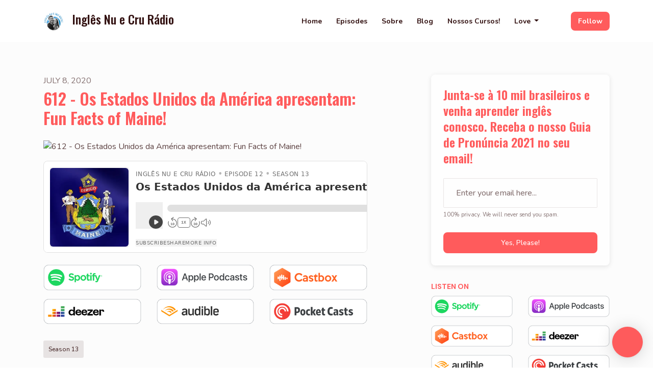

--- FILE ---
content_type: text/html; charset=utf-8
request_url: https://www.inglesnuecru.com/612-os-estados-unidos-da-america-apresentam-fun-facts-of-maine/
body_size: 19106
content:



<!DOCTYPE html>
<html lang="en">
<head>

<link rel="preconnect" href="https://fonts.gstatic.com/" crossorigin="">
<link rel="preconnect" href="https://static.getpodpage.com/" crossorigin="">
<link rel="dns-prefetch" href="//fonts.googleapis.com">

<meta charset="utf-8">
<meta name="viewport" content="width=device-width, initial-scale=1.0, maximum-scale=5.0"/>
<meta http-equiv="Permissions-Policy" content="unload=*">
<title>612 - Os Estados Unidos da América apresentam: Fun Facts of Main…</title>
<meta property="og:type" content="website">
<meta property="og:title" content="612 - Os Estados Unidos da América apresentam: Fun Facts of Main…">
<meta name="twitter:title" content="612 - Os Estados Unidos da América apresentam: Fun Facts of Main…">
<meta name="description" content="O que você sabe sobre o Maine? E como pronunciar de forma correta? Bom, o episódio de hoje falamos sobre esse estado que é bastante frio e muito bonito! Quer saber …">
<meta property="og:description" content="O que você sabe sobre o Maine? E como pronunciar de forma correta? Bom, o episódio de hoje falamos sobre esse estado que é bastante frio e muito bonito! Quer saber …">
<meta name="twitter:description" content="O que você sabe sobre o Maine? E como pronunciar de forma correta? Bom, o episódio de hoje falamos sobre esse estado que é bastante frio e muito bonito! Quer saber …">

<meta property="og:image" content="https://getpodpage.com/image_transform_gate_v3/rPJP2Q_1Az1RWXdmta_ZwNbZYIuyjdGwmv-knysFqto=/?image_url=https%3A%2F%2Fwww.omnycontent.com%2Fd%2Fclips%2Fdf98bdac-d846-405f-b487-ad1800af2fef%2F7afead9f-f415-4bcc-946e-ad2000dba0d9%2Fdcbb0424-2cdb-43a7-bcb6-ad2000efa076%2Fimage.jpg%3Ft%3D1620311549%26size%3DLarge&tint_color=%23FF5B5C&text_color=%23ffffff&title=612+-+Os+Estados+Unidos+da+Am%C3%A9rica+apresentam%3A+Fun+Facts+of+Main%E2%80%A6">
<meta name="twitter:image:src" content="https://getpodpage.com/image_transform_gate_v3/rPJP2Q_1Az1RWXdmta_ZwNbZYIuyjdGwmv-knysFqto=/?image_url=https%3A%2F%2Fwww.omnycontent.com%2Fd%2Fclips%2Fdf98bdac-d846-405f-b487-ad1800af2fef%2F7afead9f-f415-4bcc-946e-ad2000dba0d9%2Fdcbb0424-2cdb-43a7-bcb6-ad2000efa076%2Fimage.jpg%3Ft%3D1620311549%26size%3DLarge&tint_color=%23FF5B5C&text_color=%23ffffff&title=612+-+Os+Estados+Unidos+da+Am%C3%A9rica+apresentam%3A+Fun+Facts+of+Main%E2%80%A6">

<meta property="og:site_name" content="Inglês Nu e Cru Rádio">
<meta name="twitter:card" content="summary_large_image">
<meta property="og:url" content="https://www.inglesnuecru.com/612-os-estados-unidos-da-america-apresentam-fun-facts-of-maine/">
<meta name="twitter:domain" content="https://www.inglesnuecru.com/612-os-estados-unidos-da-america-apresentam-fun-facts-of-maine/">
<meta property="og:audio" content="https://media.transistor.fm/5c045648/de6222ca.mp3">


<link rel="stylesheet" href="https://static.getpodpage.com/vendor/css/bootstrap.min.css" type="text/css">
<script src="https://kit.fontawesome.com/d0a5b46879.js" crossorigin="anonymous"></script>


<link rel="preload" href="https://static.getpodpage.com/vendor/css/swiper.min.css" as="style" onload="this.onload=null;this.rel='stylesheet'">
<noscript><link rel="stylesheet" href="https://static.getpodpage.com/vendor/css/swiper.min.css" type="text/css"></noscript>
<link rel="preload" href="https://static.getpodpage.com/vendor/css/hamburgers.min.css" as="style" onload="this.onload=null;this.rel='stylesheet'">
<noscript><link rel="stylesheet" href="https://static.getpodpage.com/vendor/css/hamburgers.min.css" type="text/css"></noscript>
<link rel="alternate" type="application/rss+xml" title="Inglês Nu e Cru Rádio" href="https://feeds.transistor.fm/ingles-nu-e-cru-radio-918c2f61-2414-4b11-a1d4-3bc8f34aebfa" />


  
  <link id="stylesheet" type="text/css" href="https://static.getpodpage.com/vendor/css/boomerang.min.css" rel="stylesheet" media="screen">


    <link href="https://fonts.googleapis.com/css?family=DM+Sans:400,400i,500,500i,700,700i&display=swap" rel="stylesheet">
    <style type="text/css">
        body, .heading, .display, .section-title .section-title-inner, .btn, h1,h2,h3,h4,h5,h6 {
            font-family: 'DM Sans', sans-serif !important;
        }
    </style>


<link href="https://img.transistorcdn.com/-7ya_1v6gnDD3JoVwFRaaTOzFlDXqhmum9RII90yHTM/rs:fill:0:0:1/w:1400/h:1400/q:60/mb:500000/aHR0cHM6Ly9pbWct/dXBsb2FkLXByb2R1/Y3Rpb24udHJhbnNp/c3Rvci5mbS9zaG93/LzM4Mjg0LzE2NzUw/OTEzMjEtYXJ0d29y/ay5qcGc.jpg" sizes="256x256" rel="icon" type="image/x-icon">
<link href="https://img.transistorcdn.com/-7ya_1v6gnDD3JoVwFRaaTOzFlDXqhmum9RII90yHTM/rs:fill:0:0:1/w:1400/h:1400/q:60/mb:500000/aHR0cHM6Ly9pbWct/dXBsb2FkLXByb2R1/Y3Rpb24udHJhbnNp/c3Rvci5mbS9zaG93/LzM4Mjg0LzE2NzUw/OTEzMjEtYXJ0d29y/ay5qcGc.jpg" sizes="192x192" rel="icon" type="image/x-icon">
<link href="https://img.transistorcdn.com/-7ya_1v6gnDD3JoVwFRaaTOzFlDXqhmum9RII90yHTM/rs:fill:0:0:1/w:1400/h:1400/q:60/mb:500000/aHR0cHM6Ly9pbWct/dXBsb2FkLXByb2R1/Y3Rpb24udHJhbnNp/c3Rvci5mbS9zaG93/LzM4Mjg0LzE2NzUw/OTEzMjEtYXJ0d29y/ay5qcGc.jpg" sizes="120x120" rel="icon" type="image/x-icon">
<link href="https://img.transistorcdn.com/-7ya_1v6gnDD3JoVwFRaaTOzFlDXqhmum9RII90yHTM/rs:fill:0:0:1/w:1400/h:1400/q:60/mb:500000/aHR0cHM6Ly9pbWct/dXBsb2FkLXByb2R1/Y3Rpb24udHJhbnNp/c3Rvci5mbS9zaG93/LzM4Mjg0LzE2NzUw/OTEzMjEtYXJ0d29y/ay5qcGc.jpg" sizes="48x48" rel="icon" type="image/x-icon">
<link href="https://img.transistorcdn.com/-7ya_1v6gnDD3JoVwFRaaTOzFlDXqhmum9RII90yHTM/rs:fill:0:0:1/w:1400/h:1400/q:60/mb:500000/aHR0cHM6Ly9pbWct/dXBsb2FkLXByb2R1/Y3Rpb24udHJhbnNp/c3Rvci5mbS9zaG93/LzM4Mjg0LzE2NzUw/OTEzMjEtYXJ0d29y/ay5qcGc.jpg" sizes="32x32" rel="icon" type="image/x-icon">
<link href="https://img.transistorcdn.com/-7ya_1v6gnDD3JoVwFRaaTOzFlDXqhmum9RII90yHTM/rs:fill:0:0:1/w:1400/h:1400/q:60/mb:500000/aHR0cHM6Ly9pbWct/dXBsb2FkLXByb2R1/Y3Rpb24udHJhbnNp/c3Rvci5mbS9zaG93/LzM4Mjg0LzE2NzUw/OTEzMjEtYXJ0d29y/ay5qcGc.jpg" sizes="16x16" rel="icon" type="image/x-icon">


<link href="https://img.transistorcdn.com/-7ya_1v6gnDD3JoVwFRaaTOzFlDXqhmum9RII90yHTM/rs:fill:0:0:1/w:1400/h:1400/q:60/mb:500000/aHR0cHM6Ly9pbWct/dXBsb2FkLXByb2R1/Y3Rpb24udHJhbnNp/c3Rvci5mbS9zaG93/LzM4Mjg0LzE2NzUw/OTEzMjEtYXJ0d29y/ay5qcGc.jpg" sizes="180x180" rel="apple-touch-icon">
<meta name="msapplication-TileColor" content="#FF5B5C">
<meta name="msapplication-TileImage" content="https://img.transistorcdn.com/-7ya_1v6gnDD3JoVwFRaaTOzFlDXqhmum9RII90yHTM/rs:fill:0:0:1/w:1400/h:1400/q:60/mb:500000/aHR0cHM6Ly9pbWct/dXBsb2FkLXByb2R1/Y3Rpb24udHJhbnNp/c3Rvci5mbS9zaG93/LzM4Mjg0LzE2NzUw/OTEzMjEtYXJ0d29y/ay5qcGc.jpg">

<link rel="canonical" href="https://www.inglesnuecru.com/612-os-estados-unidos-da-america-apresentam-fun-facts-of-maine/" />
<meta name="apple-itunes-app" content="app-id=1309639265">

  <style type="text/css">

  @media (min-width: 992px) {
    .navbar-aside .navbar .dropdown .dropdown-menu {
      top: -4rem !important;
    }
  }

  </style>







  
  <script>
    /*! loadCSS. [c]2017 Filament Group, Inc. MIT License */
    (function(w){"use strict";var loadCSS=function(href,before,media){var doc=w.document;var ss=doc.createElement("link");var ref;if(before){ref=before}else{var refs=(doc.body||doc.getElementsByTagName("head")[0]).childNodes;ref=refs[refs.length-1]}var sheets=doc.styleSheets;ss.rel="stylesheet";ss.href=href;ss.media="only x";function cb(){ss.media=media||"all"}if(ss.addEventListener){ss.addEventListener("load",cb)}ss.onloadcssdefined=cb;ref.parentNode.insertBefore(ss,before?ref:ref.nextSibling);return ss};if(typeof exports!=="undefined"){exports.loadCSS=loadCSS}else{w.loadCSS=loadCSS}}(typeof global!=="undefined"?global:this));
    /*! onloadCSS. [c]2017 Filament Group, Inc. MIT License */
    (function(w){if(typeof exports!=="undefined"){exports.onloadCSS=onloadCSS}else{w.onloadCSS=onloadCSS}function onloadCSS(ss,cb){var called;function onnewload(){if(!called&&ss){called=true;cb.call(ss)}}if(ss.addEventListener){ss.addEventListener("load",onnewload)}if(ss.attachEvent){ss.attachEvent("onload",onnewload)}if("isApplicationInstalled"in navigator&&"onloadcssdefined"in ss){ss.onloadcssdefined(onnewload)}}}(typeof global!=="undefined"?global:this));
  </script>

  
  
  
  <link type="text/css" href="https://static.getpodpage.com/public/css/public_styles.css" rel="stylesheet">
  <!-- Podcast Custom Design -->
<link rel="preconnect" href="https://fonts.gstatic.com">
<link rel="stylesheet" href="https://fonts.googleapis.com/css2?family=Oswald:wght@400;500;600;700;800&family=Nunito:wght@400;500;600;700;800&display=swap">

<style type="text/css">

    :root {
        --primary-color: #FF5B5C;--primary-light-color: rgba(255,91,92,0.1);--text-color: rgba(51,18,18,0.8);--inverse-color: #FFFFFF;--text-light-color: rgba(51,18,18,0.6);--heading-color: #FF5B5C;--bg-color: #FCFCFC;--bg-component-color: #fefefe;--bg-lightest-color: #FCFCFC;--border-color: rgba(51,18,18,0.1);--link-color: #FF5B5C;--btn-color: #FF5B5C;--btn-text-color: #FFFFFF;--badge-bg-color: rgba(51,18,18,0.1);--badge-text-color: #331212;--card-bg-color: #fefefe;--card-border-color: rgba(51,18,18,0.1);--announcement-bg-color: #FF5B5C;--announcement-text-color: #FFFFFF;--footer-bg-color: #fefefe;--footer-header-color: #331212;--footer-text-color: rgba(51,18,18,0.8);--footer-link-color: #331212;--input-bg-color: #fefefe;--input-text-color: #331212;--input-placeholder-color: rgba(51,18,18,0.6);--input-border-color: rgba(51,18,18,0.1);--nav-bg-color: #FFFFFF;--nav-link-color: #331212;--nav-btn-bg-color: #FF5B5C;--nav-btn-text-color: #FFFFFF;--header-text-color: #FCFCFC;--header-bg-color: #FCFCFC;--global-header-text-color: #331212;--global-header-bg-color: #331212;--mask-color: rgba(0,0,0,0.5);
    }

    body {
        display: flex;
        min-height: 100vh;
        flex-direction: column;
    }
    .body-wrap { flex: 1;}

    
    a {font-family: inherit !important;}
    
        

        
          .heading, .display,
          .show-page .navbar-brand,
          h1,h2,h3,h4,h5,h6 {
              font-family: "Oswald" !important;
          }
        
        
          body, p, .navbar-nav .nav-link, .btn {
              font-family: "Nunito" !important;
          }
        
     

    
    

    
    h1, .heading-1 {font-size: 40px !important; font-weight: 600 !important; }
    h2, .heading-2 {font-size: 32px !important; font-weight: 600 !important; }
    h3, .heading-3 { font-size: 24px !important; font-weight: 600 !important; }
    
      .heading, .heading>a, .display {font-weight: 600 !important;}
    
    

    .navbar-nav .nav-link,
    .navbar-nav .show .nav-link,
    #nav-cta .btn {
      font-size: 0.875rem !important;
      font-weight: 700 !important;
      text-transform: capitalize !important;
    }

    
    .c-primary {color: var(--primary-color) !important;}
    .c-text-light {color: var(--text-light-color) !important;}

    .form-control,
    .select2-container--bootstrap4 .select2-selection,
    .select2-container--bootstrap4 .select2-dropdown,
    .select2-dropdown .select2-search--dropdown,
    .select2-container--bootstrap4 .select2-selection--single .select2-selection__placeholder {
      color: var(--input-text-color) !important;
      background: var(--input-bg-color) !important;
      border-color: var(--border-color) !important;
    }
    .select2-container--bootstrap4 .select2-dropdown,
    .select2-dropdown .select2-search--dropdown {
      background: var(--bg-color) !important;
    }
    .select2-dropdown .select2-results__option--highlighted[aria-selected]{
      background: var(--input-bg-color) !important;
      color: var(--input-text-color) !important;
    }
    .form-control::placeholder, .select2-container--bootstrap4 .select2-selection::placeholder {color: var(--input-placeholder-color) !important;}

    body, p, .excerpt, .excerpt p {
      color: var(--text-color) !important;
    }

    .heading, .heading>a, .display, label, h1, h2, h3, h4, h5, h6 {
      color: var(--heading-color) !important;
    }

    a, a:hover,
    .link,
    .link:hover, .link--style-1:hover,
    .meta-category a, .meta-category a:hover,
    ul.categories>li>a, ul.categories>li>a:hover {
        color: var(--link-color) !important;
    }

    .heading:hover>a {
        color: var(--link-color) !important;
    }

    .dark-mode .dropdown-menu a,
    .dark-mode .dropdown-menu a:hover,
    .dark-mode .dropdown-menu .badge,
    .dark-mode .dropdown-menu .badge a:hover,
    .dark-mode .list-group-item,
    .dark-mode .list-group-item:hover {
        color: white !important;
    }
    .dark-mode .dropdown-header {
        background-color: #090A0B !important;
    }

    .page-header-section {
      background-color: var(--global-header-bg-color) !important;
    }
    .page-header-text {
      color: var(--global-header-text-color) !important;
    }

    .badge,
    .badge a {
        color: var(--primary-color) !important;
        background-color: var(--primary-light-color) !important;
        border-color: var(--primary-light-color) !important;
        border-radius: var(--border-radius) !important;
    }

    .tagcloud--style-1 a {
      background-color: var(--badge-bg-color) !important;
      color: var(--badge-text-color) !important;
    }
    .btn-base-1, .btn-base-1:active, .btn-base-1.active, .btn-base-1:focus, .btn-base-1:hover,
    .btn-base-1.btn-outline:active, .btn-base-1.btn-outline:focus, .btn-base-1.btn-outline:hover,
    .tagcloud--style-1 a:hover,
    .btn-back-to-top {
        background-color: var(--btn-color) !important;
        border-color: var(--btn-color) !important;
        color: var(--btn-text-color) !important;
    }
    .btn-base-1.btn-outline {
        color: var(--btn-color) !important;
        border-color: var(--btn-color) !important;
    }
    .btn-link, .btn-link:hover, .btn-link:active {
        color: var(--btn-color) !important;
    }
    .btn-secondary {
        background-color: var(--dark-color) !important;
        border-color: var(--dark-color) !important;
    }

    .pagination .page-link, .pagination .page-link:focus, .pagination .page-link:hover,
    .pagination .page-item:first-child .page-link,
    .pagination .page-item:last-child .page-link {
        margin-right: 10px !important;
        font-size: 14px !important;
        padding: 5px 10px !important;
        border-radius: 8px 8px 8px 8px !important;
        
    }
    .pagination>.active .page-link, .pagination>.active .page-link:focus, .pagination>.active .page-link:hover, .pagination>.active>span, .pagination>.active>span:focus, .pagination>.active>span:hover {
        background-color: var(--btn-color) !important;
        border-color: var(--btn-color) !important;
        color: var(--btn-text-color) !important;
    }
    .pagination .page-link.no-border {
      padding-left: 0 !important;
      padding-right: 0 !important;
    }


    .swiper-button-next, .swiper-button-prev {
        color: var(--primary-color) !important;
    }
    .swiper-button-next:not(.swiper-button--style-1),
    .swiper-button-prev:not(.swiper-button--style-1) {
        background-color: var(--primary-light-color) !important;
        border-color: var(--primary-light-color) !important;
    }
    #survey-form .form-control {
        padding: 30px 20px !important;
        font-size: 1.3em !important;
    }
    #survey-form textarea.form-control {
        padding: 10px 15px !important;
        font-size: 1.3em !important;
    }
    .survey-choice {
      cursor: pointer;
      color: var(--primary-color) !important;
      border: 1px solid var(--primary-color) !important;
      cursor: pointer;
      background-color: var(--primary-light-color) !important;
      font-weight: 500;
      border-radius: 4px;
      display: flex;
      justify-content: space-between;
      align-items: center;
    }
    .survey-choice:hover {
      opacity: 0.8;
    }
    .survey-choice.selected {
      border-width: 2px !important;
      font-weight: 800;
    }
    .survey-choice.selected i.fa-check {
      font-size: 16px;
      margin-left: 8px;
    }
    .progress { border-radius: 0px !important;  }
    .progress-bar {
      background-color: var(--primary-color) !important;
    }


    .bg-base-1,
    .navbar.bg-base-1 {
        background-color: var(--primary-color) !important;
    }
    .bg-light {
        background-color: var(--bg-component-color) !important;
    }

    .btn-base-1:active, .btn-base-1.active, .btn-base-1:focus, .btn-base-1:hover, .btn-base-1.btn-outline:active, .btn-base-1.btn-outline:focus, .btn-base-1.btn-outline:hover,
    .link--style-1:hover,
    .meta-category a:hover,
    .link--style-2:hover {
        opacity: .8;
    }
    .tabs--style-2 .nav-tabs .nav-link.active {
        border-color: var(--primary-color) !important;
    }
    .top-navbar {
      z-index: 105 !important;
    }
    .body-wrap,
    .top-navbar,
    .modal-content,
    #coming-soon-page .bg-light {
      background: var(--bg-color) !important;
    }
    .sct-color-1,
    .sct-color-2 {
      background: var(--bg-color) !important;
      border-color: var(--border-color) !important;
    }


    .announcement-banner {
      background-color: var(--announcement-bg-color) !important;
      color: var(--announcement-text-color) !important;
    }

    hr,
    .border-top,
    .border-bottom,
    ul.categories>li {
      border-color: var(--border-color) !important;
    }

    .email-signup .border-on-hover {
      border: solid 2px transparent;
      transition: border-color .5s ease;
    }

    /* Target the border-on-hover when any input inside .email-signup is focused */
    .email-signup input:focus ~ .border-on-hover,
    .email-signup input:focus-within ~ .border-on-hover,
    .email-signup .border-on-hover:has(input:focus) {
      border-color: var(--btn-color) !important;
    }

    

    .navbar {
        background-color: var(--nav-bg-color) !important;
    }

    

    .navbar-nav .nav-link,
    .navbar-nav .show .nav-link,
    .show-page .navbar-brand {
      color: var(--nav-link-color) !important;
    }
    .hamburger-inner, .hamburger-inner:after, .hamburger-inner:before {
      background-color: var(--nav-link-color) !important;
    }

    /* Mobile, transparent */
    @media (max-width: 991.98px) {
      .navbar-transparent .navbar-nav .nav-link,
      .navbar-transparent .navbar-nav .show .nav-link,
      .show-page .navbar-transparent .navbar-brand {
        color: var(--text-color) !important;
      }

      .navbar-transparent .hamburger-inner,
      .navbar-transparent .hamburger-inner:after,
      .navbar-transparent .hamburger-inner:before {
        background-color: var(--text-color) !important;
      }
    }

    .navbar-nav .nav-link:focus,
    .navbar-nav .nav-link:hover,
    .navbar-nav .show .nav-link,
    .navbar-nav .show .nav-link:focus,
    .navbar-nav .show .nav-link:hover,
    .navbar-inverse .navbar-nav .nav-link:hover,
    .navbar .btn-base-1 {
      background-color: var(--nav-btn-bg-color) !important;
      border-color: var(--nav-btn-bg-color) !important;
      color: var(--nav-btn-text-color) !important;
      border-radius: 8px 8px 8px 8px !important;
    }
    #header-hero {
      background-color: var(--header-bg-color) !important;
    }
    

    #header-hero,
    #header-hero .heading,
    
    #header-hero p {
      color: var(--header-text-color) !important;
    }
    #header-hero #homepage-header-subheader,
    #header-hero #homepage-header-title a {
      color: inherit !important;
    }
    
    #header-hero.episode-header #c-text>div {
      background-color: var(--bg-color) !important;
      padding: 48px;
    }
    
    #header-hero.episode-header #header-content-wrapper {
      padding-bottom: 0 !important;
    }
    



    #footer.footer {
      background-color: var(--footer-bg-color) !important;
      color: var(--footer-text-color) !important;
    }
    #footer.footer p {
      color: var(--footer-text-color) !important;
    }
    #footer.footer .heading {
      color: var(--footer-header-color) !important;
    }
    #footer.footer a,
    #footer.footer .social-media>li>a>i {
      color: var(--footer-link-color) !important;
    }
    .footer .copy-links {
      opacity: .8;
    }

    .mask {background-color: var(--mask-color) !important;}


    .plyr_grid_container {
      color: var(--text-color) !important;
      background-color: var(--card-bg-color) !important;
      border-color: var(--border-color) !important;
    }


    

    
    .card {
      background-color: var(--card-bg-color) !important;
      border-color: var(--border-color) !important;
      overflow: hidden;
      border-radius: 8px 8px 8px 8px !important;
    }
    

    

    .card:not(.p-0) .card-body {
      padding: 24px 24px 24px 24px !important;
    }
    

    

    .rounded-card {
      border-radius: 8px 8px 8px 8px !important;
    }

    img:not(.podcast-logo):not(.player-icon):not(.player-logo):not(.player-badge):not(.rounded-circle):not(.navbar img):not(#footer img):not(.modal img):not(#header-hero-banner-image),
    img.rounded {
        border-radius: 8px 8px 8px 8px !important;
    }

    


    
    
    .btn {
      border-radius: 8px 8px 8px 8px !important;
    }
    

    @media (max-width: 991px) {
      .navbar-nav .nav-link {
          border-bottom: none !important;
      }
    }

    
      @media (min-width: 800px) {
        .subscribe-page {
            margin-top: -42px;
            margin-bottom: -42px;
        }
      }
    


    
      

      
    
      

      
    
      

      
    
      

      
    
      

      
    
      

      
    
      

      
    
      

      
    
      

      
    
      

      
    

    


    .navbar-brand img.podcast-logo {
      height: 50px !important;
    }
    .nav-bar-bg-filler {
      height: 44px !important;
    }
    @media (max-width: 991px) {
      .navbar-brand img.podcast-logo {
          height: auto !important;
          max-height: 40px;
          max-width: 100% !important;
      }
    }
    .ais-Highlight-highlighted, .ais-Snippet-highlighted {
      background-color: var(--primary-light-color) !important;
      color: inherit !important;
    }
    .ais-Hits-item, .ais-InfiniteHits-item {
      background-color: var(--card-bg-color) !important;
      border-color: var(--border-color) !important;
    }
    .hit-page-link {
      color: inherit !important;
    }
    .ais-SearchBox-form {
      background: inherit !important;
    }
    .ais-SearchBox-input {
      box-shadow: inherit !important;
      color: var(--input-text-color) !important;
      background: var(--input-bg-color) !important;
      border-color: var(--border-color) !important;
    }
    .ais-SearchBox-input::placeholder {color: var(--input-placeholder-color) !important;}

    /* supercast-plan */
    .bundle {
        background-color: var(--bg-component-color) !important;
    }

</style>

  
  



<!-- Google tag (gtag.js) -->

<script async src="https://www.googletagmanager.com/gtag/js?id=G-Y89K21FN5Q"></script>

<script>
  window.dataLayer = window.dataLayer || [];
  var slug = "ingles\u002Dnu\u002De\u002Dcru\u002Dradio";
  var pagePath = window.location.pathname + window.location.search; // Path + query params
  var customDomain = window.location.hostname !== "www.podpage.com" ? window.location.hostname : null; // Set customDomain only for non-podpage domains
  if (customDomain) { pagePath = "/" + slug + pagePath; }  // Add slug to pagePath if customDomain is set
  function gtag(){dataLayer.push(arguments);}
  gtag('js', new Date());
  gtag('config', 'G\u002DY89K21FN5Q', {
    'page_path': pagePath,
    ...(customDomain && { 'custom_domain': customDomain }), // Include customDomain only if it's set
    'website_slug': slug,
    'pid': 13134761512334
  });
  gtag('config', 'UA\u002D99479664\u002D1');
</script>



  
    
    

  

  


  
<link id="stylesheet" type="text/css" href="https://static.getpodpage.com/vendor/css/plyr.css" rel="preload" as="style" media="screen" onload="this.rel = 'stylesheet'">
<link id="stylesheet" type="text/css" href="https://static.getpodpage.com/public/css/plyr_media_player.css" rel="preload" as="style" media="screen" onload="this.rel = 'stylesheet'">

<script type="text/javascript" data-cookieconsent="ignore" src="https://static.getpodpage.com/public/js/plyr_media_player.js" defer></script>
<script type="text/javascript" data-cookieconsent="ignore" src="https://static.getpodpage.com/vendor/js/plyr.js" id="plyr_js_script" async defer></script>
<script defer>
  // Initialize any pending plyr players when both scripts are loaded
  // createPlyrObj already handles initialization, but this ensures pending players load
  // when both scripts finish loading (in case createPlyrObj was called before Plyr was available)
  (function() {
    let checkCount = 0;
    const maxChecks = 100; // Stop after 10 seconds
    function checkPlyrReady() {
      if (typeof Plyr !== 'undefined' && typeof window.loadPlyrObj === 'function') {
        if (!window.plyrObj) {
          window.plyrObj = [];
        }
        window.loadPlyrObj();
      } else if (checkCount++ < maxChecks) {
        setTimeout(checkPlyrReady, 100);
      }
    }
    checkPlyrReady();
  })();
</script>
  
  


</head>
<body >




    

  



  



    
        <script>
  (function(w, d, t, h, s, n) {
    w.FlodeskObject = n;
    var fn = function() {
      (w[n].q = w[n].q || []).push(arguments);
    };
    w[n] = w[n] || fn;
    var f = d.getElementsByTagName(t)[0];
    var v = '?v=' + Math.floor(new Date().getTime() / (120 * 1000)) * 60;
    var sm = d.createElement(t);
    sm.async = true;
    sm.type = 'module';
    sm.src = h + s + '.mjs' + v;
    f.parentNode.insertBefore(sm, f);
    var sn = d.createElement(t);
    sn.async = true;
    sn.noModule = true;
    sn.src = h + s + '.js' + v;
    f.parentNode.insertBefore(sn, f);
  })(window, document, 'script', 'https://assets.flodesk.com', '/universal', 'fd');
</script>
<script>
  window.fd('form', {
    formId: '64f08940cd4a9c983fd2c53e'
  });
</script>
    




<div class="body-wrap show-page episode ">

    


    


    
  

    
  


    <div id="st-container" class="st-container">
        <div class="st-pusher">
            <div class="st-content">
                <div class="st-content-inner">

                    
  



<div class="header">
    





    <!-- Navbar -->
    <nav class="navbar navbar-expand-lg  py-3">

        <div class="container navbar-container">

            


    <a class="navbar-brand " href="/">
        <div style="line-height: inherit; font-size: inherit;" class="m-0 p-0 navbar-brand-container">
            
                
                    <img src="https://img.transistorcdn.com/-7ya_1v6gnDD3JoVwFRaaTOzFlDXqhmum9RII90yHTM/rs:fill:0:0:1/w:1400/h:1400/q:60/mb:500000/aHR0cHM6Ly9pbWct/dXBsb2FkLXByb2R1/Y3Rpb24udHJhbnNp/c3Rvci5mbS9zaG93/LzM4Mjg0LzE2NzUw/OTEzMjEtYXJ0d29y/ay5qcGc.jpg" width="40" height="40" alt="Inglês Nu e Cru Rádio" title="Inglês Nu e Cru Rádio" class="" sizes="40px" fetchpriority="high">
                
                Inglês Nu e Cru Rádio
            
        </div>
    </a>



            <div class="d-inline-block ml-auto">
                <!-- Navbar toggler  -->
                <button id="page-hamburger-navbar-toggler" class="navbar-toggler hamburger hamburger-js hamburger--spring" type="button" data-toggle="collapse" data-target="#navbar_main" aria-controls="navbarsExampleDefault" aria-expanded="false" aria-label="Toggle navigation">
                    <span class="hamburger-box">
                        <span class="hamburger-inner"></span>
                    </span>
                </button>
            </div>

            <div class="collapse navbar-collapse align-items-center justify-content-end mw-100" id="navbar_main">
                





                




<ul class="navbar-nav flex-wrap justify-content-end ml-lg-auto">

    

        <li class="nav-item   " id="nav-home">

            

                

                    <a href="/" class="nav-link">
                        Home
                    </a>

                
            
        </li>

    

        <li class="nav-item   " id="nav-episodes">

            

                

                    <a href="/episodes/" class="nav-link">
                        Episodes
                    </a>

                
            
        </li>

    

        <li class="nav-item   " id="nav-about">

            

                

                    <a href="/about/" class="nav-link">
                        Sobre
                    </a>

                
            
        </li>

    

        <li class="nav-item   " id="nav-blog">

            

                

                    <a href="/blog/" class="nav-link">
                        Blog
                    </a>

                
            
        </li>

    

        <li class="nav-item   " id="nav-store">

            

                <a href="https://school.inglesnuecru.com" target="_blank" rel="noreferrer" rel="noreferrer"  class="nav-link ">
                    
                        Nossos Cursos!
                    
                </a>

            
        </li>

    

        <li class="nav-item dropdown  " id="nav-reviews">

            

                

                    <a href="/reviews/" class="nav-link dropdown-toggle nav-dropdown-hover" aria-haspopup="true" aria-expanded="false">
                       Love
                    </a>
                    <div class="dropdown-menu py-0 px-0 overflow--hidden nav-dropdown-menu" aria-labelledby="navbar_1_dropdown_6">
                        <div class="list-group rounded">

                            
                                

                                    <a href="/reviews/"  class="list-group-item list-group-item-action d-flex new_window align-items-center justify-content-between">

                                        

                                            All Love
                                            

                                        
                                    </a>

                                

                            
                                

                                    <a href="/reviews/new/"  class="list-group-item list-group-item-action d-flex new_window align-items-center justify-content-between">

                                        

                                            Leave a Review
                                            

                                        
                                    </a>

                                

                            
                                

                                    <a href="https://podcasts.apple.com/us/podcast/ingl%C3%AAs-nu-e-cru-r%C3%A1dio/id1309639265?mt=2&amp;ls=1" target="_blank" rel="noreferrer" class="list-group-item list-group-item-action d-flex new_window align-items-center justify-content-between">

                                        

                                            <div class="list-group-content">
                                                <div class="list-group-heading mb-1">
                                                    <img loading="lazy" src="https://static.getpodpage.com/public/images/players-light-v1/icons/applepodcasts-icon@2x.png" alt="Rate on Apple Podcasts podcast player icon" width="20" height="20" class="mr-1">
                                                    Rate on Apple Podcasts
                                                </div>
                                            </div>

                                        
                                    </a>

                                

                            
                                

                                    <a href="https://open.spotify.com/show/0eVr6VC4GCB6dTgWjX9mMD" target="_blank" rel="noreferrer" class="list-group-item list-group-item-action d-flex new_window align-items-center justify-content-between">

                                        

                                            <div class="list-group-content">
                                                <div class="list-group-heading mb-1">
                                                    <img loading="lazy" src="https://static.getpodpage.com/public/images/players-light-v1/icons/spotify-icon@2x.png" alt="Rate on Spotify podcast player icon" width="20" height="20" class="mr-1">
                                                    Rate on Spotify
                                                </div>
                                            </div>

                                        
                                    </a>

                                

                            

                        </div>
                    </div>

                
            
        </li>

    

        <li class="nav-item dropdown  d-block d-lg-none" id="nav-follow">

            

                

                    <a href="/follow/" class="nav-link dropdown-toggle nav-dropdown-hover" aria-haspopup="true" aria-expanded="false">
                       Follow
                    </a>
                    <div class="dropdown-menu py-0 px-0 overflow--hidden nav-dropdown-menu" aria-labelledby="navbar_1_dropdown_7">
                        <div class="list-group rounded">

                            
                                

                                    <a href="https://open.spotify.com/show/0eVr6VC4GCB6dTgWjX9mMD"  class="list-group-item list-group-item-action d-flex new_window align-items-center justify-content-between">

                                        

                                            <div class="list-group-content">
                                                <div class="list-group-heading mb-1">
                                                    <img loading="lazy" src="https://static.getpodpage.com/public/images/players-light-v1/icons/spotify-icon@2x.png" alt="Spotify podcast player icon" width="20" height="20" class="mr-1">
                                                    Spotify
                                                </div>
                                            </div>

                                        
                                    </a>

                                

                            
                                

                                    <a href="https://podcasts.apple.com/us/podcast/ingl%C3%AAs-nu-e-cru-r%C3%A1dio/id1309639265?mt=2&amp;ls=1"  class="list-group-item list-group-item-action d-flex new_window align-items-center justify-content-between">

                                        

                                            <div class="list-group-content">
                                                <div class="list-group-heading mb-1">
                                                    <img loading="lazy" src="https://static.getpodpage.com/public/images/players-light-v1/icons/applepodcasts-icon@2x.png" alt="Apple Podcasts podcast player icon" width="20" height="20" class="mr-1">
                                                    Apple Podcasts
                                                </div>
                                            </div>

                                        
                                    </a>

                                

                            
                                

                                    <a href="https://castbox.fm/channel/Inglês-Nu-E-Cru-Rádio-id4174175?utm_source=website&amp;utm_medium=dlink&amp;utm_campaign=web_share&amp;utm_content=Ingl%C3%AAs%20Nu%20E%20Cru%20R%C3%A1dio-CastBox_FM"  class="list-group-item list-group-item-action d-flex new_window align-items-center justify-content-between">

                                        

                                            <div class="list-group-content">
                                                <div class="list-group-heading mb-1">
                                                    <img loading="lazy" src="https://static.getpodpage.com/public/images/players-light-v1/icons/castbox-icon@2x.png" alt="Castbox podcast player icon" width="20" height="20" class="mr-1">
                                                    Castbox
                                                </div>
                                            </div>

                                        
                                    </a>

                                

                            
                                

                                    <a href="https://deezer.page.link/sLTysJX79G7tGsVW7"  class="list-group-item list-group-item-action d-flex new_window align-items-center justify-content-between">

                                        

                                            <div class="list-group-content">
                                                <div class="list-group-heading mb-1">
                                                    <img loading="lazy" src="https://static.getpodpage.com/public/images/players-light-v1/icons/deezer-icon@2x.png" alt="Deezer podcast player icon" width="20" height="20" class="mr-1">
                                                    Deezer
                                                </div>
                                            </div>

                                        
                                    </a>

                                

                            
                                

                                    <a href="https://www.audible.com/pd/Ingles-Nu-E-Cru-Radio-Podcast/B08K56GM5Q?qid=1642876599&amp;sr=1-1&amp;ref=a_search_c3_lProduct_1_1&amp;pf_rd_p=83218cca-c308-412f-bfcf-90198b687a2f&amp;pf_rd_r=E5PF3DQJ8T0MB8HS4Q4E"  class="list-group-item list-group-item-action d-flex new_window align-items-center justify-content-between">

                                        

                                            <div class="list-group-content">
                                                <div class="list-group-heading mb-1">
                                                    <img loading="lazy" src="https://static.getpodpage.com/public/images/players-light-v1/icons/audible-icon@2x.png" alt="Audible podcast player icon" width="20" height="20" class="mr-1">
                                                    Audible
                                                </div>
                                            </div>

                                        
                                    </a>

                                

                            
                                

                                    <a href="https://pca.st/podcast/79b09500-7306-0135-9033-63f4b61a9224"  class="list-group-item list-group-item-action d-flex new_window align-items-center justify-content-between">

                                        

                                            <div class="list-group-content">
                                                <div class="list-group-heading mb-1">
                                                    <img loading="lazy" src="https://static.getpodpage.com/public/images/players-light-v1/icons/pocketcasts-icon@2x.png" alt="PocketCasts podcast player icon" width="20" height="20" class="mr-1">
                                                    PocketCasts
                                                </div>
                                            </div>

                                        
                                    </a>

                                

                            

                        </div>
                    </div>

                
            
        </li>

    

    
        





    <link rel="stylesheet" href="https://static.getpodpage.com/public/css/native_search.css" />
        <script src="https://static.getpodpage.com/public/js/native_search.js" onerror="console.error('Failed to load native search script');"></script>

        <li class="nav-item" id="nav-search">
            <a id="native-search-button" href="#" class="nav-link nav-link-icon" data-toggle="modal" data-target="#nativeSearchModal" alt="button for searching the website" aria-label="Click to search entire website">
                <i class="fas fa-fw fa-search mr-0"></i>
                <span class="d-lg-none">Search</span>
            </a>
        </li>

        <script>
            document.addEventListener("DOMContentLoaded", function () {
                const pathName = window.location.pathname;
                let searchInstance = null;
                const searchLabel = "Search";

                // Remove any modal backdrop that Bootstrap might create
                $("#nativeSearchModal").on("show.bs.modal", function () {
                    $(".modal-backdrop").remove();
                });

                $("#native-search-button").on("click", function (e) {
                    e.preventDefault();

                    // Check if nativeSearch is available
                    if (typeof window.nativeSearch !== 'function' || typeof window.nativeSearchWidgets !== 'object') {
                        console.error('Native search functionality is not available. The search script may have failed to load.');
                        // Show user-friendly error message in the modal
                        const modalBody = document.querySelector("#nativeSearchModal .modal-body");
                        if (modalBody) {
                            modalBody.innerHTML = '<div class="alert alert-danger" role="alert">' +
                                'Search functionality is temporarily unavailable. Please try refreshing the page.' +
                                '</div>';
                        }
                        return;
                    }

                    const urlParams = new URLSearchParams(window.location.search);
                    let searchQuery = "";
                    const modelType = $(this).attr('data-model') || null;  // Get model type from button
                    const modelPlaceholder = modelType ? `${searchLabel} ${modelType}` : searchLabel;

                    // Check if the URL path ends with '/search' and 'q' parameter exists
                    if (pathName.endsWith('/search/') && urlParams.has('q')) {
                        searchQuery = urlParams.get('q');
                    }

                    // Initialize search if not already done (or if model type changed)
                    // Also reinitialize if switching from filtered to global search (modelType becomes null)
                    var modelTypeChanged = modelType !== window.nativeSearchModelType;
                    if (!searchInstance || modelTypeChanged) {
                        try {
                            searchInstance = window.nativeSearch({
                                searchUrl: '/api/13134761512334/search/',
                                hitsPerPage: 8,
                                modelType: modelType
                            });

                            searchInstance.addWidgets([
                                window.nativeSearchWidgets.searchBox({
                                    container: "#native-searchbox",
                                    placeholder: modelPlaceholder,
                                }),
                                window.nativeSearchWidgets.hits({
                                    container: "#native-hits",
                                }),
                                window.nativeSearchWidgets.pagination({
                                    container: "#native-pagination",
                                }),
                            ]);

                            searchInstance.start();
                            window.nativeSearchInstance = searchInstance;
                            window.nativeSearchModelType = modelType;  // Store current model type
                        } catch (error) {
                            console.error('Error initializing native search:', error);
                            const modalBody = document.querySelector("#nativeSearchModal .modal-body");
                            if (modalBody) {
                                modalBody.innerHTML = '<div class="alert alert-danger" role="alert">' +
                                    'An error occurred while initializing search. Please try refreshing the page.' +
                                    '</div>';
                            }
                            return;
                        }
                    }

                    // Set initial query if provided (after a small delay to ensure modal is open)
                    if (searchQuery) {
                        setTimeout(function() {
                            const searchInput = document.querySelector("#native-searchbox .native-search-input");
                            if (searchInput) {
                                searchInput.value = searchQuery;
                                searchInstance.setQuery(searchQuery);
                            }
                        }, 100);
                    }
                });

                $("#nativeSearchModal").on("shown.bs.modal", function () {
                    const searchInput = document.querySelector("#native-searchbox .native-search-input");
                    if (searchInput) {
                        searchInput.focus();
                    }
                });
                
                // Clear data-model when modal closes so next click uses global search
                $("#nativeSearchModal").on("hidden.bs.modal", function () {
                    $("#native-search-button").removeAttr('data-model');
                });

            });
        </script>



    

</ul>


            </div>
            





    

        <div class="dropdown d-none d-lg-inline-block ml-3" id="nav-cta">
            <a href="/follow/"  class="btn btn-base-1 nav-dropdown-hover" id="dropdownMenuButton" aria-haspopup="true" aria-expanded="false">
                Follow
            </a>

            <div class="dropdown-menu dropdown-menu-right nav-dropdown-menu " aria-labelledby="dropdownMenuButton">
                
                    <a class="dropdown-item" href="https://open.spotify.com/show/0eVr6VC4GCB6dTgWjX9mMD" target="_blank" rel="noreferrer">
                        
                            <img loading="lazy" src="https://static.getpodpage.com/public/images/players-light-v1/icons/spotify-icon@2x.png" alt="Spotify podcast player icon" width="20" height="20" class="mr-2">
                        
                        Spotify
                    </a>
                
                    <a class="dropdown-item" href="https://podcasts.apple.com/us/podcast/ingl%C3%AAs-nu-e-cru-r%C3%A1dio/id1309639265?mt=2&amp;ls=1" target="_blank" rel="noreferrer">
                        
                            <img loading="lazy" src="https://static.getpodpage.com/public/images/players-light-v1/icons/applepodcasts-icon@2x.png" alt="Apple Podcasts podcast player icon" width="20" height="20" class="mr-2">
                        
                        Apple Podcasts
                    </a>
                
                    <a class="dropdown-item" href="https://castbox.fm/channel/Inglês-Nu-E-Cru-Rádio-id4174175?utm_source=website&amp;utm_medium=dlink&amp;utm_campaign=web_share&amp;utm_content=Ingl%C3%AAs%20Nu%20E%20Cru%20R%C3%A1dio-CastBox_FM" target="_blank" rel="noreferrer">
                        
                            <img loading="lazy" src="https://static.getpodpage.com/public/images/players-light-v1/icons/castbox-icon@2x.png" alt="Castbox podcast player icon" width="20" height="20" class="mr-2">
                        
                        Castbox
                    </a>
                
                    <a class="dropdown-item" href="https://deezer.page.link/sLTysJX79G7tGsVW7" target="_blank" rel="noreferrer">
                        
                            <img loading="lazy" src="https://static.getpodpage.com/public/images/players-light-v1/icons/deezer-icon@2x.png" alt="Deezer podcast player icon" width="20" height="20" class="mr-2">
                        
                        Deezer
                    </a>
                
                    <a class="dropdown-item" href="https://www.audible.com/pd/Ingles-Nu-E-Cru-Radio-Podcast/B08K56GM5Q?qid=1642876599&amp;sr=1-1&amp;ref=a_search_c3_lProduct_1_1&amp;pf_rd_p=83218cca-c308-412f-bfcf-90198b687a2f&amp;pf_rd_r=E5PF3DQJ8T0MB8HS4Q4E" target="_blank" rel="noreferrer">
                        
                            <img loading="lazy" src="https://static.getpodpage.com/public/images/players-light-v1/icons/audible-icon@2x.png" alt="Audible podcast player icon" width="20" height="20" class="mr-2">
                        
                        Audible
                    </a>
                
                    <a class="dropdown-item" href="https://pca.st/podcast/79b09500-7306-0135-9033-63f4b61a9224" target="_blank" rel="noreferrer">
                        
                            <img loading="lazy" src="https://static.getpodpage.com/public/images/players-light-v1/icons/pocketcasts-icon@2x.png" alt="PocketCasts podcast player icon" width="20" height="20" class="mr-2">
                        
                        PocketCasts
                    </a>
                
            </div>
        </div>

    



        </div>
    </nav>
    
    
    
        



<div class="modal" id="nativeSearchModal" tabindex="-1" role="dialog" aria-labelledby="nativeSearchModalTitle" aria-hidden="true" data-backdrop="false">
    <div class="modal-dialog modal-lg" role="document">
        <div class="modal-content">
            <div class="modal-header">
                <h5 class="modal-title text-center" id="nativeSearchModalTitle">
                    Search
                </h5>
                <button type="button" class="close" data-dismiss="modal" aria-label="Close">
                    <span aria-hidden="true"><i class="fas fa-times "></i></span>
                </button>
            </div>
            <div class="modal-body">
                <div class="native-search-container">
                    <div class="search-panel">
                        <div id="native-searchbox" class="my-3"></div>
                        <div id="native-hits"></div>
                        <div id="native-pagination" class="mt-4"></div>
                    </div>
                </div>
            </div>
        </div>
    </div>
</div>

    
</div>


  

                    <div id="page-content">
                      

    


    


    








    <section class="slice sct-color-1 episode-page">
        <div class="container">
            <div class="row justify-content-center">
                
                    <div class="col-lg-7">
                        
<div class="post-content mb-5  ">

    
        <div class="text-uppercase c-text-light strong-300 mb-1 content-publish-date">
            July 8, 2020
        </div>

        <h1 class="heading heading-2 strong-400 text-normal mb-4">
            612 - Os Estados Unidos da América apresentam: Fun Facts of Maine!
        </h1>
    

    
        <div class="sharethis-inline-share-buttons mb-4"></div>
    

    
        <img src="https://getpodpage.com/image_transform_gate_v3/SK93An8kgoDlgtoum9FP8KjNgidKlD0nshEhTfIbPJs=/?image_url=https%3A%2F%2Fwww.omnycontent.com%2Fd%2Fclips%2Fdf98bdac-d846-405f-b487-ad1800af2fef%2F7afead9f-f415-4bcc-946e-ad2000dba0d9%2Fdcbb0424-2cdb-43a7-bcb6-ad2000efa076%2Fimage.jpg%3Ft%3D1620311549%26size%3DLarge&w=1200&h=630&fill=blur" alt="612 - Os Estados Unidos da América apresentam: Fun Facts of Maine!" title="612 - Os Estados Unidos da América apresentam: Fun Facts of Maine!" class="lazyload w-100 rounded" sizes="(min-width: 991px) 665px, (min-width: 575px) 720px, 90vw">
    

    
    
        







    <div class="post-content-body mt-3" id="play">
        <div class="iframeContainer" data-class="" data-frameborder="no" data-height="180" data-scrolling="no" data-seamless="" data-src="https://share.transistor.fm/e/5c045648" data-title="episode media player" data-width="100%"></div>
    </div>




<div class="post-content-body mt-3 content-player-badges">
    <div class="d-none d-sm-block">
        
            

<div class="row justify-content-center">
    
        <div class="col-4 pb-3">
            <a href="https://open.spotify.com/show/0eVr6VC4GCB6dTgWjX9mMD" target="_blank" rel="noreferrer" class="mb-3 "
            onclick="gtag('event', 'Player Link Click', {'event_category': 'Spotify', 'event_label': 'Inglês Nu e Cru Rádio - 612 - Os Estados Unidos da América apresentam: Fun Facts of Maine!',});" >
                <img loading="lazy" src="https://images-cf.getpodpage.com/cdn-cgi/image/quality=70,fit=contain,width=300/https://static.getpodpage.com/public/images/players-light-v1/badges/spotify-badge.png" alt="Spotify podcast player badge" class="player-badge" loading="lazy" width="100%">
            </a>
        </div>
    
        <div class="col-4 pb-3">
            <a href="https://podcasts.apple.com/us/podcast/ingl%C3%AAs-nu-e-cru-r%C3%A1dio/id1309639265?mt=2&amp;ls=1" target="_blank" rel="noreferrer" class="mb-3 "
            onclick="gtag('event', 'Player Link Click', {'event_category': 'Apple Podcasts', 'event_label': 'Inglês Nu e Cru Rádio - 612 - Os Estados Unidos da América apresentam: Fun Facts of Maine!',});" >
                <img loading="lazy" src="https://images-cf.getpodpage.com/cdn-cgi/image/quality=70,fit=contain,width=300/https://static.getpodpage.com/public/images/players-light-v1/badges/applepodcasts-badge.png" alt="Apple Podcasts podcast player badge" class="player-badge" loading="lazy" width="100%">
            </a>
        </div>
    
        <div class="col-4 pb-3">
            <a href="https://castbox.fm/channel/Inglês-Nu-E-Cru-Rádio-id4174175?utm_source=website&amp;utm_medium=dlink&amp;utm_campaign=web_share&amp;utm_content=Ingl%C3%AAs%20Nu%20E%20Cru%20R%C3%A1dio-CastBox_FM" target="_blank" rel="noreferrer" class="mb-3 "
            onclick="gtag('event', 'Player Link Click', {'event_category': 'Castbox', 'event_label': 'Inglês Nu e Cru Rádio - 612 - Os Estados Unidos da América apresentam: Fun Facts of Maine!',});" >
                <img loading="lazy" src="https://images-cf.getpodpage.com/cdn-cgi/image/quality=70,fit=contain,width=300/https://static.getpodpage.com/public/images/players-light-v1/badges/castbox-badge.png" alt="Castbox podcast player badge" class="player-badge" loading="lazy" width="100%">
            </a>
        </div>
    
        <div class="col-4 pb-3">
            <a href="https://deezer.page.link/sLTysJX79G7tGsVW7" target="_blank" rel="noreferrer" class="mb-3 "
            onclick="gtag('event', 'Player Link Click', {'event_category': 'Deezer', 'event_label': 'Inglês Nu e Cru Rádio - 612 - Os Estados Unidos da América apresentam: Fun Facts of Maine!',});" >
                <img loading="lazy" src="https://images-cf.getpodpage.com/cdn-cgi/image/quality=70,fit=contain,width=300/https://static.getpodpage.com/public/images/players-light-v1/badges/deezer-badge.png" alt="Deezer podcast player badge" class="player-badge" loading="lazy" width="100%">
            </a>
        </div>
    
        <div class="col-4 pb-3">
            <a href="https://www.audible.com/pd/Ingles-Nu-E-Cru-Radio-Podcast/B08K56GM5Q?qid=1642876599&amp;sr=1-1&amp;ref=a_search_c3_lProduct_1_1&amp;pf_rd_p=83218cca-c308-412f-bfcf-90198b687a2f&amp;pf_rd_r=E5PF3DQJ8T0MB8HS4Q4E" target="_blank" rel="noreferrer" class="mb-3 "
            onclick="gtag('event', 'Player Link Click', {'event_category': 'Audible', 'event_label': 'Inglês Nu e Cru Rádio - 612 - Os Estados Unidos da América apresentam: Fun Facts of Maine!',});" >
                <img loading="lazy" src="https://images-cf.getpodpage.com/cdn-cgi/image/quality=70,fit=contain,width=300/https://static.getpodpage.com/public/images/players-light-v1/badges/audible-badge.png" alt="Audible podcast player badge" class="player-badge" loading="lazy" width="100%">
            </a>
        </div>
    
        <div class="col-4 pb-3">
            <a href="https://pca.st/podcast/79b09500-7306-0135-9033-63f4b61a9224" target="_blank" rel="noreferrer" class="mb-3 "
            onclick="gtag('event', 'Player Link Click', {'event_category': 'PocketCasts', 'event_label': 'Inglês Nu e Cru Rádio - 612 - Os Estados Unidos da América apresentam: Fun Facts of Maine!',});" >
                <img loading="lazy" src="https://images-cf.getpodpage.com/cdn-cgi/image/quality=70,fit=contain,width=300/https://static.getpodpage.com/public/images/players-light-v1/badges/pocketcasts-badge.png" alt="PocketCasts podcast player badge" class="player-badge" loading="lazy" width="100%">
            </a>
        </div>
    
</div>

        
    </div>
    <div class="d-sm-none">
        

<div class="row justify-content-center my-3 mt-4" id="player-icons">
    <div class="col-12">
        
            <a href="https://open.spotify.com/show/0eVr6VC4GCB6dTgWjX9mMD" target="_blank" rel="noreferrer" class="mb-2 mr-2 d-inline-block"
            onclick="gtag('event', 'Player Link Click', {'event_category': 'Spotify', 'event_label': 'Inglês Nu e Cru Rádio - 612 - Os Estados Unidos da América apresentam: Fun Facts of Maine!',});">
                <img loading="lazy" data-src="https://images-cf.getpodpage.com/cdn-cgi/image/quality=70,fit=contain,width=100/https://static.getpodpage.com/public/images/players-light-v1/icons/spotify-icon@2x.png" class="lazyload player-icon" alt="Spotify podcast player icon" style="width: 40px; aspect-ratio: 1 / 1;">
            </a>
        
            <a href="https://podcasts.apple.com/us/podcast/ingl%C3%AAs-nu-e-cru-r%C3%A1dio/id1309639265?mt=2&amp;ls=1" target="_blank" rel="noreferrer" class="mb-2 mr-2 d-inline-block"
            onclick="gtag('event', 'Player Link Click', {'event_category': 'Apple Podcasts', 'event_label': 'Inglês Nu e Cru Rádio - 612 - Os Estados Unidos da América apresentam: Fun Facts of Maine!',});">
                <img loading="lazy" data-src="https://images-cf.getpodpage.com/cdn-cgi/image/quality=70,fit=contain,width=100/https://static.getpodpage.com/public/images/players-light-v1/icons/applepodcasts-icon@2x.png" class="lazyload player-icon" alt="Apple Podcasts podcast player icon" style="width: 40px; aspect-ratio: 1 / 1;">
            </a>
        
            <a href="https://castbox.fm/channel/Inglês-Nu-E-Cru-Rádio-id4174175?utm_source=website&amp;utm_medium=dlink&amp;utm_campaign=web_share&amp;utm_content=Ingl%C3%AAs%20Nu%20E%20Cru%20R%C3%A1dio-CastBox_FM" target="_blank" rel="noreferrer" class="mb-2 mr-2 d-inline-block"
            onclick="gtag('event', 'Player Link Click', {'event_category': 'Castbox', 'event_label': 'Inglês Nu e Cru Rádio - 612 - Os Estados Unidos da América apresentam: Fun Facts of Maine!',});">
                <img loading="lazy" data-src="https://images-cf.getpodpage.com/cdn-cgi/image/quality=70,fit=contain,width=100/https://static.getpodpage.com/public/images/players-light-v1/icons/castbox-icon@2x.png" class="lazyload player-icon" alt="Castbox podcast player icon" style="width: 40px; aspect-ratio: 1 / 1;">
            </a>
        
            <a href="https://deezer.page.link/sLTysJX79G7tGsVW7" target="_blank" rel="noreferrer" class="mb-2 mr-2 d-inline-block"
            onclick="gtag('event', 'Player Link Click', {'event_category': 'Deezer', 'event_label': 'Inglês Nu e Cru Rádio - 612 - Os Estados Unidos da América apresentam: Fun Facts of Maine!',});">
                <img loading="lazy" data-src="https://images-cf.getpodpage.com/cdn-cgi/image/quality=70,fit=contain,width=100/https://static.getpodpage.com/public/images/players-light-v1/icons/deezer-icon@2x.png" class="lazyload player-icon" alt="Deezer podcast player icon" style="width: 40px; aspect-ratio: 1 / 1;">
            </a>
        
            <a href="https://www.audible.com/pd/Ingles-Nu-E-Cru-Radio-Podcast/B08K56GM5Q?qid=1642876599&amp;sr=1-1&amp;ref=a_search_c3_lProduct_1_1&amp;pf_rd_p=83218cca-c308-412f-bfcf-90198b687a2f&amp;pf_rd_r=E5PF3DQJ8T0MB8HS4Q4E" target="_blank" rel="noreferrer" class="mb-2 mr-2 d-inline-block"
            onclick="gtag('event', 'Player Link Click', {'event_category': 'Audible', 'event_label': 'Inglês Nu e Cru Rádio - 612 - Os Estados Unidos da América apresentam: Fun Facts of Maine!',});">
                <img loading="lazy" data-src="https://images-cf.getpodpage.com/cdn-cgi/image/quality=70,fit=contain,width=100/https://static.getpodpage.com/public/images/players-light-v1/icons/audible-icon@2x.png" class="lazyload player-icon" alt="Audible podcast player icon" style="width: 40px; aspect-ratio: 1 / 1;">
            </a>
        
            <a href="https://pca.st/podcast/79b09500-7306-0135-9033-63f4b61a9224" target="_blank" rel="noreferrer" class="mb-2 mr-2 d-inline-block"
            onclick="gtag('event', 'Player Link Click', {'event_category': 'PocketCasts', 'event_label': 'Inglês Nu e Cru Rádio - 612 - Os Estados Unidos da América apresentam: Fun Facts of Maine!',});">
                <img loading="lazy" data-src="https://images-cf.getpodpage.com/cdn-cgi/image/quality=70,fit=contain,width=100/https://static.getpodpage.com/public/images/players-light-v1/icons/pocketcasts-icon@2x.png" class="lazyload player-icon" alt="PocketCasts podcast player icon" style="width: 40px; aspect-ratio: 1 / 1;">
            </a>
        
    </div>
</div>

    </div>
</div>


    <div class="tagcloud tagcloud--style-1 clearfix mt-3">
        
            <a href="/episodes/season/13/"><span>Season 13</span></a>
        
        
    </div>


<div class="tabs tabs--style-2" role="tabpanel">

    
    <ul class="nav nav-tabs" role="tablist">
        <li class="nav-item mr-4" role="presentation">
            <a href="#show-notes" aria-controls="show-notes" role="tab" data-toggle="tab" class="nav-link active text-center pb-2">
                Show Notes
            </a>
        </li>
        
        
        
        

    </ul>
    

    <div class="tab-content">
        <div role="tabpanel" class="tab-pane active" id="show-notes">


                <div class="post-content-body">
                    <p>O que voc&ecirc; sabe sobre o Maine? E como pronunciar de forma correta? Bom, o epis&oacute;dio de hoje falamos sobre esse estado que &eacute; bastante frio e muito bonito! Quer saber mais sobre os Estados Unidos? Press play!</p>
<p>Teste o ELSA grátis por 7 dias: <a href="https://elsaspeak.com/en/?shortlink=ce9c8adc&pid=AFF_NuECru&c=AFF_NuECru/">bit.ly/ELSAxInglesNuECru </a></p><br> <p> Receba 85% de desconto na compra ou 40% de desconto na assinatura anual do ELSA: <a href="https://elsaspeak.com/inf/inglesnuecru/">https://elsaspeak.com/inf/inglesnuecru/</a></p>
<p>&nbsp;</p><p>See <a href="https://omnystudio.com/listener">omnystudio.com/listener</a> for privacy information.</p>
                    
                </div>


        </div>
        <div role="tabpanel" class="tab-pane " id="chapters">
                
        </div>
        <div role="tabpanel" class="tab-pane " id="transcript">
            
        </div>
    </div>
</div>













    

    



</div>

                    </div>
                    
                        

    



    <div class="col-lg-4 ml-auto">
        <div class="sidebar" id="sidebar">

            
                
                    



                
            
                
                    


    
        <div class="card z-depth-1-top no-border mb-4 p-0 mb-4 email-signup " id="email-collect">
            
            <div class="card-body">
                <div class="mb-4">
                    <div class="heading heading-3 strong-400">Junta-se à 10 mil brasileiros e venha aprender inglês conosco. Receba o nosso Guia de Pronúncia 2021 no seu email!</div>
                    
                </div>
                <div class="email-confirm p-3 border rounded c-text-light" style="display:none;">
                    Email has been submitted.
                </div>
                <form class="form" name="subscribeForm" id="subscribeFormSidebar" data-podcast-id="13134761512334" data-subscribe-url="/api/subscribe/">
                    <input type="hidden" name="csrfmiddlewaretoken" value="0VUuRyt7ym1CJdHMXuY4HCBCIYfxULtQGKw5ZGSKrnu63K8924m7hwXJIKYt86GR">
                    <div class="row justify-content-center">
                        <div class="d-none">
                            <input name="first_name" class="form-control input-lg  mb-2" aria-label="first name input box" id='subscribeNameSidebarInput' type="hidden" placeholder="Enter your first name...">
                        </div>
                        <div class="col-12">
                            <input name="email" class="form-control input-lg" aria-label="email address input box" id='subscribeSidebarInput' type="email" placeholder="Enter your email here..." required>
                        </div>
                    </div>
                    <small class="c-text-light">100% privacy. We will never send you spam.</small>

                    <div class="g-recaptcha d-flex justify-content-center mt-2" data-sitekey="6Lfla-kUAAAAAJHXNZfz7Bexw9vNZgDlv1DPnDVx"></div>

                    <div class="invalid-feedback" id="subscribeSidebarInputFeedback"></div>
                    <div class="invalid-feedback d-none" id="recaptchaSidebarFeedback">
                        Please complete the reCAPTCHA verification
                    </div>

                    <div><button type="submit" aria-label="Yes, please!" class="btn btn-styled btn-base-1 btn-block mt-3" id='subscribeSidebarBtn'>Yes, please!</button></div>
                </form>
            </div>
        </div>
    



                
            
                
                    



<div class="sidebar-object mb-4 py-2">

    
        <div class="section-title section-title--style-1 mb-1">
            <h3 class="section-title-inner heading-sm strong-600 text-uppercase">Listen On</h3>
        </div>
        

<div class="row ">
    
        <div class="col-6 pb-3">
            <a href="https://open.spotify.com/show/0eVr6VC4GCB6dTgWjX9mMD" target="_blank" rel="noreferrer" class="mb-3 "
            onclick="gtag('event', 'Player Link Click', {'event_category': 'Spotify', 'event_label': 'Inglês Nu e Cru Rádio - 612 - Os Estados Unidos da América apresentam: Fun Facts of Maine!',});" >
                <img loading="lazy" src="https://images-cf.getpodpage.com/cdn-cgi/image/quality=70,fit=contain,width=300/https://static.getpodpage.com/public/images/players-light-v1/badges/spotify-badge.png" alt="Spotify podcast player badge" class="player-badge" loading="lazy" width="100%">
            </a>
        </div>
    
        <div class="col-6 pb-3">
            <a href="https://podcasts.apple.com/us/podcast/ingl%C3%AAs-nu-e-cru-r%C3%A1dio/id1309639265?mt=2&amp;ls=1" target="_blank" rel="noreferrer" class="mb-3 "
            onclick="gtag('event', 'Player Link Click', {'event_category': 'Apple Podcasts', 'event_label': 'Inglês Nu e Cru Rádio - 612 - Os Estados Unidos da América apresentam: Fun Facts of Maine!',});" >
                <img loading="lazy" src="https://images-cf.getpodpage.com/cdn-cgi/image/quality=70,fit=contain,width=300/https://static.getpodpage.com/public/images/players-light-v1/badges/applepodcasts-badge.png" alt="Apple Podcasts podcast player badge" class="player-badge" loading="lazy" width="100%">
            </a>
        </div>
    
        <div class="col-6 pb-3">
            <a href="https://castbox.fm/channel/Inglês-Nu-E-Cru-Rádio-id4174175?utm_source=website&amp;utm_medium=dlink&amp;utm_campaign=web_share&amp;utm_content=Ingl%C3%AAs%20Nu%20E%20Cru%20R%C3%A1dio-CastBox_FM" target="_blank" rel="noreferrer" class="mb-3 "
            onclick="gtag('event', 'Player Link Click', {'event_category': 'Castbox', 'event_label': 'Inglês Nu e Cru Rádio - 612 - Os Estados Unidos da América apresentam: Fun Facts of Maine!',});" >
                <img loading="lazy" src="https://images-cf.getpodpage.com/cdn-cgi/image/quality=70,fit=contain,width=300/https://static.getpodpage.com/public/images/players-light-v1/badges/castbox-badge.png" alt="Castbox podcast player badge" class="player-badge" loading="lazy" width="100%">
            </a>
        </div>
    
        <div class="col-6 pb-3">
            <a href="https://deezer.page.link/sLTysJX79G7tGsVW7" target="_blank" rel="noreferrer" class="mb-3 "
            onclick="gtag('event', 'Player Link Click', {'event_category': 'Deezer', 'event_label': 'Inglês Nu e Cru Rádio - 612 - Os Estados Unidos da América apresentam: Fun Facts of Maine!',});" >
                <img loading="lazy" src="https://images-cf.getpodpage.com/cdn-cgi/image/quality=70,fit=contain,width=300/https://static.getpodpage.com/public/images/players-light-v1/badges/deezer-badge.png" alt="Deezer podcast player badge" class="player-badge" loading="lazy" width="100%">
            </a>
        </div>
    
        <div class="col-6 pb-3">
            <a href="https://www.audible.com/pd/Ingles-Nu-E-Cru-Radio-Podcast/B08K56GM5Q?qid=1642876599&amp;sr=1-1&amp;ref=a_search_c3_lProduct_1_1&amp;pf_rd_p=83218cca-c308-412f-bfcf-90198b687a2f&amp;pf_rd_r=E5PF3DQJ8T0MB8HS4Q4E" target="_blank" rel="noreferrer" class="mb-3 "
            onclick="gtag('event', 'Player Link Click', {'event_category': 'Audible', 'event_label': 'Inglês Nu e Cru Rádio - 612 - Os Estados Unidos da América apresentam: Fun Facts of Maine!',});" >
                <img loading="lazy" src="https://images-cf.getpodpage.com/cdn-cgi/image/quality=70,fit=contain,width=300/https://static.getpodpage.com/public/images/players-light-v1/badges/audible-badge.png" alt="Audible podcast player badge" class="player-badge" loading="lazy" width="100%">
            </a>
        </div>
    
        <div class="col-6 pb-3">
            <a href="https://pca.st/podcast/79b09500-7306-0135-9033-63f4b61a9224" target="_blank" rel="noreferrer" class="mb-3 "
            onclick="gtag('event', 'Player Link Click', {'event_category': 'PocketCasts', 'event_label': 'Inglês Nu e Cru Rádio - 612 - Os Estados Unidos da América apresentam: Fun Facts of Maine!',});" >
                <img loading="lazy" src="https://images-cf.getpodpage.com/cdn-cgi/image/quality=70,fit=contain,width=300/https://static.getpodpage.com/public/images/players-light-v1/badges/pocketcasts-badge.png" alt="PocketCasts podcast player badge" class="player-badge" loading="lazy" width="100%">
            </a>
        </div>
    
</div>

    
</div>



                
            
                
                    


    <div class="sidebar-object mb-2 pb-2" id="categories">
        <div class="">

            <div class="section-title section-title--style-1 mb-0">
                <h3 class="section-title-inner heading-sm strong-600 text-uppercase">
                    Featured Episodes
                </h3>
            </div>

            <ul class="categories list-border--dotted">
                
                    <li>
                        <a href="/1077-parece-que-a-gente-ja-se-conhece-meet-foster/">Parece que a gente já se conhece! {Meet Foster}</a>
                    </li>
                
                    <li>
                        <a href="/1000-mil-episodios-do-ingles-nu-e-cru-radio/">Mil episódios do Inglês Nu E Cru Rádio</a>
                    </li>
                
                    <li>
                        <a href="/1074-welcome-to-improve-your-english-improve-your-life/">Welcome to Improve Your English, Improve Your Life!</a>
                    </li>
                
                    <li>
                        <a href="/200-lose-well/">200 - LOSE WELL</a>
                    </li>
                
                    <li>
                        <a href="/13-american-stereotypes-part-ii/">13 - American Stereotypes: Part II</a>
                    </li>
                
                    <li>
                        <a href="/06-learn-english-like-babies/">06 - Learn English Like Babies</a>
                    </li>
                
                    <li>
                        <a href="/novo-episodio-no-ar-estamos-de-volta-com-novidades/">Novo episódio no ar: estamos de volta com novidades!</a>
                    </li>
                
                    <li>
                        <a href="/05-are-you-in-or-out/">05 - Are you in or out?</a>
                    </li>
                
                    <li>
                        <a href="/12-american-stereotypes-part-i/">12 - American Stereotypes: Part I</a>
                    </li>
                
                    <li>
                        <a href="/08-nashville-the-importance-of-making-mistakes/">08 - Nashville &amp; The Importance of Making Mistakes</a>
                    </li>
                
                    <li>
                        <a href="/07-atlanta-airport-uma-mistura-de-comedia-e-terror/">07 - Atlanta Airport: Uma mistura de comédia e terror</a>
                    </li>
                
                    <li>
                        <a href="/04-learn-english-backwards/">04 - Learn English Backwards</a>
                    </li>
                
            </ul>
        </div>
    </div>


                
            
                
                    


                
            
                
                    



                
            
                
                    



<div class="sidebar-object mb-2 pb-2" id="categories">
    <div class="">
        <div class="section-title section-title--style-1 mb-0">
            <h3 class="section-title-inner heading-sm strong-600 text-uppercase">
                Recent Episodes
            </h3>
        </div>

        <ul class="categories list-border--dotted">
            
                
                    <li>
                        <a href="/palavras-dificeis-de-pronunciar-em-ingles-social-media-classics/">Palavras difíceis de pronunciar em inglês: social media! {classics}</a>
                    </li>
                
            
                
                    <li>
                        <a href="/ingles-nu-e-cru-esta-de-voltamais-ou-menos/">Inglês Nu E Cru está de volta...mais ou menos</a>
                    </li>
                
            
                
                    <li>
                        <a href="/fluencia-com-ingles-nu-e-cru-parte-3-avancado/">Fluência com Inglês Nu E Cru - {Parte 3 - Avançado}</a>
                    </li>
                
            
                
                    <li>
                        <a href="/intermediate-follow-up/">Intermediate follow up</a>
                    </li>
                
            
                
                    <li>
                        <a href="/fluencia-com-ingles-nu-e-cru-parte-2-intermediario/">Fluência com Inglês Nu e Cru {Parte 2 - Intermediário}</a>
                    </li>
                
            
                
                    <li>
                        <a href="/fluencia-com-ingles-nu-e-cru-beginners-follow-up/">Fluência com Inglês Nu E Cru (beginners follow-up)</a>
                    </li>
                
            
                
                    <li>
                        <a href="/surfando-na-fluencia-com-alexia-e-foster-parte-1/">Surfando na fluência com Alexia e Foster {Parte 1}</a>
                    </li>
                
            
                
                    <li>
                        <a href="/por-incrivel-que-parecaestamos-de-volta/">Por incrível que pareça...estamos de volta!</a>
                    </li>
                
            
                
                    <li>
                        <a href="/como-fazer-a-criatividade-fluir/">Como fazer a criatividade fluir</a>
                    </li>
                
            
                
            
            <li>
                <a href="/episodes/">See all →</a>
            </li>
        </ul>
    </div>
</div>



                
            
                
            
                
                    



                
            
                
            
                
            
                
                    



                
            

        </div>
    </div>



                    
                
            </div>
        </div>
    </section>

    

    





    
        <section class="slice border-bottom " id="">
            <div class="container swiper-js-container"><div class="section-wrapper"><div class="section-inner-wrapper">
        

            <div class="row align-items-center cols-md-space cols-sm-space cols-xs-space">

                

                    <div class="col">
                        <h2 class="heading heading-2 strong-400">É sua primeira vez aqui?</h2>
                        
                            <p>Aqui são alguns dos nossos episódios preferidos.</p>
                        
                    </div>

                    <div class="col-3 text-right ">
                        <div class="swiper-button--style-1 swiper-button-prev swiper-button-disabled"></div>
                        <div class="swiper-button--style-1 swiper-button-next"></div>
                    </div>

                    <div class="col-12 mt-2">
                        <div class="swiper-container swiper-hidden-on-loading" data-swiper-items="1" data-swiper-space-between="20">
                            <div class="swiper-wrapper">
                                
                                    <div class="swiper-slide">
                                        
<div class="block block-image-holder slice-xl has-bg-cover bg-size-cover cover-card" style="background-image: url(https://images.transistor.fm/file/transistor/images/episode/1186073/full_1675095364-artwork.jpg);">
    <div class="mask bg-base-2 alpha-6"></div>
    <div class="block-body card-body--overlay d-flex align-items-center">
        <div class="card-body-inner text-center">
            <div class="row justify-content-center">
                <div class="col-lg-8 ">
                    <a href="/1077-parece-que-a-gente-ja-se-conhece-meet-foster/">
                        <span class="c-white d-none d-md-inline-block heading heading-2">Parece que a gente já se conhece! {Meet Foster}</span>
                        <span class="c-white d-md-none heading heading-5">Parece que a gente já se conhece! {Meet Foster}</span>
                    </a>
                    <div class="c-text-light strong-300 my-3">
                        Aug. 18, 2022
                    </div>
                    <a href="/1077-parece-que-a-gente-ja-se-conhece-meet-foster/" class="btn btn-styled bg-white btn-icon-left"><i class="far fa-play"></i>Play Episode</a>
                </div>
            </div>
        </div>
    </div>
</div>
                                    </div>
                                
                                    <div class="swiper-slide">
                                        
<div class="block block-image-holder slice-xl has-bg-cover bg-size-cover cover-card" style="background-image: url(https://images.transistor.fm/file/transistor/images/episode/1185992/full_1675095212-artwork.jpg);">
    <div class="mask bg-base-2 alpha-6"></div>
    <div class="block-body card-body--overlay d-flex align-items-center">
        <div class="card-body-inner text-center">
            <div class="row justify-content-center">
                <div class="col-lg-8 ">
                    <a href="/1000-mil-episodios-do-ingles-nu-e-cru-radio/">
                        <span class="c-white d-none d-md-inline-block heading heading-2">Mil episódios do Inglês Nu E Cru Rádio</span>
                        <span class="c-white d-md-none heading heading-5">Mil episódios do Inglês Nu E Cru Rádio</span>
                    </a>
                    <div class="c-text-light strong-300 my-3">
                        Feb. 14, 2022
                    </div>
                    <a href="/1000-mil-episodios-do-ingles-nu-e-cru-radio/" class="btn btn-styled bg-white btn-icon-left"><i class="far fa-play"></i>Play Episode</a>
                </div>
            </div>
        </div>
    </div>
</div>
                                    </div>
                                
                                    <div class="swiper-slide">
                                        
<div class="block block-image-holder slice-xl has-bg-cover bg-size-cover cover-card" style="background-image: url(https://images.transistor.fm/file/transistor/images/episode/1186070/full_1675095362-artwork.jpg);">
    <div class="mask bg-base-2 alpha-6"></div>
    <div class="block-body card-body--overlay d-flex align-items-center">
        <div class="card-body-inner text-center">
            <div class="row justify-content-center">
                <div class="col-lg-8 ">
                    <a href="/1074-welcome-to-improve-your-english-improve-your-life/">
                        <span class="c-white d-none d-md-inline-block heading heading-2">Welcome to Improve Your English, Improve Your Life!</span>
                        <span class="c-white d-md-none heading heading-5">Welcome to Improve Your English, Improve Your Life!</span>
                    </a>
                    <div class="c-text-light strong-300 my-3">
                        Aug. 9, 2022
                    </div>
                    <a href="/1074-welcome-to-improve-your-english-improve-your-life/" class="btn btn-styled bg-white btn-icon-left"><i class="far fa-play"></i>Play Episode</a>
                </div>
            </div>
        </div>
    </div>
</div>
                                    </div>
                                
                                    <div class="swiper-slide">
                                        
<div class="block block-image-holder slice-xl has-bg-cover bg-size-cover cover-card" style="background-image: url(https://www.omnycontent.com/d/playlist/df98bdac-d846-405f-b487-ad1800af2fef/7afead9f-f415-4bcc-946e-ad2000dba0d9/c9c01ad7-d9ba-4ebc-ab3f-ad2000dba0e8/image.jpg?t=1620307182&amp;size=Large);">
    <div class="mask bg-base-2 alpha-6"></div>
    <div class="block-body card-body--overlay d-flex align-items-center">
        <div class="card-body-inner text-center">
            <div class="row justify-content-center">
                <div class="col-lg-8 ">
                    <a href="/200-lose-well/">
                        <span class="c-white d-none d-md-inline-block heading heading-2">200 - LOSE WELL</span>
                        <span class="c-white d-md-none heading heading-5">200 - LOSE WELL</span>
                    </a>
                    <div class="c-text-light strong-300 my-3">
                        Nov. 23, 2018
                    </div>
                    <a href="/200-lose-well/" class="btn btn-styled bg-white btn-icon-left"><i class="far fa-play"></i>Play Episode</a>
                </div>
            </div>
        </div>
    </div>
</div>
                                    </div>
                                
                                    <div class="swiper-slide">
                                        
<div class="block block-image-holder slice-xl has-bg-cover bg-size-cover cover-card" style="background-image: url(https://www.omnycontent.com/d/playlist/df98bdac-d846-405f-b487-ad1800af2fef/7afead9f-f415-4bcc-946e-ad2000dba0d9/c9c01ad7-d9ba-4ebc-ab3f-ad2000dba0e8/image.jpg?t=1620307182&amp;size=Large);">
    <div class="mask bg-base-2 alpha-6"></div>
    <div class="block-body card-body--overlay d-flex align-items-center">
        <div class="card-body-inner text-center">
            <div class="row justify-content-center">
                <div class="col-lg-8 ">
                    <a href="/13-american-stereotypes-part-ii/">
                        <span class="c-white d-none d-md-inline-block heading heading-2">13 - American Stereotypes: Part II</span>
                        <span class="c-white d-md-none heading heading-5">13 - American Stereotypes: Part II</span>
                    </a>
                    <div class="c-text-light strong-300 my-3">
                        Nov. 17, 2017
                    </div>
                    <a href="/13-american-stereotypes-part-ii/" class="btn btn-styled bg-white btn-icon-left"><i class="far fa-play"></i>Play Episode</a>
                </div>
            </div>
        </div>
    </div>
</div>
                                    </div>
                                
                                    <div class="swiper-slide">
                                        
<div class="block block-image-holder slice-xl has-bg-cover bg-size-cover cover-card" style="background-image: url(https://www.omnycontent.com/d/playlist/df98bdac-d846-405f-b487-ad1800af2fef/7afead9f-f415-4bcc-946e-ad2000dba0d9/c9c01ad7-d9ba-4ebc-ab3f-ad2000dba0e8/image.jpg?t=1620307182&amp;size=Large);">
    <div class="mask bg-base-2 alpha-6"></div>
    <div class="block-body card-body--overlay d-flex align-items-center">
        <div class="card-body-inner text-center">
            <div class="row justify-content-center">
                <div class="col-lg-8 ">
                    <a href="/06-learn-english-like-babies/">
                        <span class="c-white d-none d-md-inline-block heading heading-2">06 - Learn English Like Babies</span>
                        <span class="c-white d-md-none heading heading-5">06 - Learn English Like Babies</span>
                    </a>
                    <div class="c-text-light strong-300 my-3">
                        Nov. 9, 2017
                    </div>
                    <a href="/06-learn-english-like-babies/" class="btn btn-styled bg-white btn-icon-left"><i class="far fa-play"></i>Play Episode</a>
                </div>
            </div>
        </div>
    </div>
</div>
                                    </div>
                                
                                    <div class="swiper-slide">
                                        
<div class="block block-image-holder slice-xl has-bg-cover bg-size-cover cover-card" style="background-image: url(https://images.transistor.fm/file/transistor/images/episode/1186076/full_1675095373-artwork.jpg);">
    <div class="mask bg-base-2 alpha-6"></div>
    <div class="block-body card-body--overlay d-flex align-items-center">
        <div class="card-body-inner text-center">
            <div class="row justify-content-center">
                <div class="col-lg-8 ">
                    <a href="/novo-episodio-no-ar-estamos-de-volta-com-novidades/">
                        <span class="c-white d-none d-md-inline-block heading heading-2">Novo episódio no ar: estamos de volta com novidades!</span>
                        <span class="c-white d-md-none heading heading-5">Novo episódio no ar: estamos de volta com novidades!</span>
                    </a>
                    <div class="c-text-light strong-300 my-3">
                        Sept. 8, 2022
                    </div>
                    <a href="/novo-episodio-no-ar-estamos-de-volta-com-novidades/" class="btn btn-styled bg-white btn-icon-left"><i class="far fa-play"></i>Play Episode</a>
                </div>
            </div>
        </div>
    </div>
</div>
                                    </div>
                                
                                    <div class="swiper-slide">
                                        
<div class="block block-image-holder slice-xl has-bg-cover bg-size-cover cover-card" style="background-image: url(https://www.omnycontent.com/d/playlist/df98bdac-d846-405f-b487-ad1800af2fef/7afead9f-f415-4bcc-946e-ad2000dba0d9/c9c01ad7-d9ba-4ebc-ab3f-ad2000dba0e8/image.jpg?t=1620307182&amp;size=Large);">
    <div class="mask bg-base-2 alpha-6"></div>
    <div class="block-body card-body--overlay d-flex align-items-center">
        <div class="card-body-inner text-center">
            <div class="row justify-content-center">
                <div class="col-lg-8 ">
                    <a href="/05-are-you-in-or-out/">
                        <span class="c-white d-none d-md-inline-block heading heading-2">05 - Are you in or out?</span>
                        <span class="c-white d-md-none heading heading-5">05 - Are you in or out?</span>
                    </a>
                    <div class="c-text-light strong-300 my-3">
                        Nov. 9, 2017
                    </div>
                    <a href="/05-are-you-in-or-out/" class="btn btn-styled bg-white btn-icon-left"><i class="far fa-play"></i>Play Episode</a>
                </div>
            </div>
        </div>
    </div>
</div>
                                    </div>
                                
                                    <div class="swiper-slide">
                                        
<div class="block block-image-holder slice-xl has-bg-cover bg-size-cover cover-card" style="background-image: url(https://www.omnycontent.com/d/playlist/df98bdac-d846-405f-b487-ad1800af2fef/7afead9f-f415-4bcc-946e-ad2000dba0d9/c9c01ad7-d9ba-4ebc-ab3f-ad2000dba0e8/image.jpg?t=1620307182&amp;size=Large);">
    <div class="mask bg-base-2 alpha-6"></div>
    <div class="block-body card-body--overlay d-flex align-items-center">
        <div class="card-body-inner text-center">
            <div class="row justify-content-center">
                <div class="col-lg-8 ">
                    <a href="/12-american-stereotypes-part-i/">
                        <span class="c-white d-none d-md-inline-block heading heading-2">12 - American Stereotypes: Part I</span>
                        <span class="c-white d-md-none heading heading-5">12 - American Stereotypes: Part I</span>
                    </a>
                    <div class="c-text-light strong-300 my-3">
                        Nov. 17, 2017
                    </div>
                    <a href="/12-american-stereotypes-part-i/" class="btn btn-styled bg-white btn-icon-left"><i class="far fa-play"></i>Play Episode</a>
                </div>
            </div>
        </div>
    </div>
</div>
                                    </div>
                                
                                    <div class="swiper-slide">
                                        
<div class="block block-image-holder slice-xl has-bg-cover bg-size-cover cover-card" style="background-image: url(https://www.omnycontent.com/d/playlist/df98bdac-d846-405f-b487-ad1800af2fef/7afead9f-f415-4bcc-946e-ad2000dba0d9/c9c01ad7-d9ba-4ebc-ab3f-ad2000dba0e8/image.jpg?t=1620307182&amp;size=Large);">
    <div class="mask bg-base-2 alpha-6"></div>
    <div class="block-body card-body--overlay d-flex align-items-center">
        <div class="card-body-inner text-center">
            <div class="row justify-content-center">
                <div class="col-lg-8 ">
                    <a href="/08-nashville-the-importance-of-making-mistakes/">
                        <span class="c-white d-none d-md-inline-block heading heading-2">08 - Nashville &amp; The Importance of Making Mistakes</span>
                        <span class="c-white d-md-none heading heading-5">08 - Nashville &amp; The Importance of Making Mistakes</span>
                    </a>
                    <div class="c-text-light strong-300 my-3">
                        Nov. 9, 2017
                    </div>
                    <a href="/08-nashville-the-importance-of-making-mistakes/" class="btn btn-styled bg-white btn-icon-left"><i class="far fa-play"></i>Play Episode</a>
                </div>
            </div>
        </div>
    </div>
</div>
                                    </div>
                                
                                    <div class="swiper-slide">
                                        
<div class="block block-image-holder slice-xl has-bg-cover bg-size-cover cover-card" style="background-image: url(https://www.omnycontent.com/d/playlist/df98bdac-d846-405f-b487-ad1800af2fef/7afead9f-f415-4bcc-946e-ad2000dba0d9/c9c01ad7-d9ba-4ebc-ab3f-ad2000dba0e8/image.jpg?t=1620307182&amp;size=Large);">
    <div class="mask bg-base-2 alpha-6"></div>
    <div class="block-body card-body--overlay d-flex align-items-center">
        <div class="card-body-inner text-center">
            <div class="row justify-content-center">
                <div class="col-lg-8 ">
                    <a href="/07-atlanta-airport-uma-mistura-de-comedia-e-terror/">
                        <span class="c-white d-none d-md-inline-block heading heading-2">07 - Atlanta Airport: Uma mistura de comédia e terror</span>
                        <span class="c-white d-md-none heading heading-5">07 - Atlanta Airport: Uma mistura de comédia e terror</span>
                    </a>
                    <div class="c-text-light strong-300 my-3">
                        Nov. 9, 2017
                    </div>
                    <a href="/07-atlanta-airport-uma-mistura-de-comedia-e-terror/" class="btn btn-styled bg-white btn-icon-left"><i class="far fa-play"></i>Play Episode</a>
                </div>
            </div>
        </div>
    </div>
</div>
                                    </div>
                                
                                    <div class="swiper-slide">
                                        
<div class="block block-image-holder slice-xl has-bg-cover bg-size-cover cover-card" style="background-image: url(https://www.omnycontent.com/d/playlist/df98bdac-d846-405f-b487-ad1800af2fef/7afead9f-f415-4bcc-946e-ad2000dba0d9/c9c01ad7-d9ba-4ebc-ab3f-ad2000dba0e8/image.jpg?t=1620307182&amp;size=Large);">
    <div class="mask bg-base-2 alpha-6"></div>
    <div class="block-body card-body--overlay d-flex align-items-center">
        <div class="card-body-inner text-center">
            <div class="row justify-content-center">
                <div class="col-lg-8 ">
                    <a href="/04-learn-english-backwards/">
                        <span class="c-white d-none d-md-inline-block heading heading-2">04 - Learn English Backwards</span>
                        <span class="c-white d-md-none heading heading-5">04 - Learn English Backwards</span>
                    </a>
                    <div class="c-text-light strong-300 my-3">
                        Nov. 8, 2017
                    </div>
                    <a href="/04-learn-english-backwards/" class="btn btn-styled bg-white btn-icon-left"><i class="far fa-play"></i>Play Episode</a>
                </div>
            </div>
        </div>
    </div>
</div>
                                    </div>
                                
                            </div>

                        </div>

                    </div>

                

            </div>

    
            </div></div></div>
        </section>
        





                    </div>

                    

                </div>
            </div>
        </div><!-- END: st-pusher -->
    </div><!-- END: st-container -->
</div><!-- END: body-wrap -->



  

  

<footer id="footer" class="footer">

    <div class="footer-top">
        <div class="container">
            <div class="row cols-xs-space cols-sm-space cols-md-space">
                <div class="col-lg-12">
                    
                        <div class="heading heading-4 strong-600 mb-2">Inglês Nu e Cru Rádio</div>
                    
                </div>
                <div class="col-lg-5">
                    <p class="text-md">
                        Ajudamos os brasileiros a melhorarem seu inglês compartilhando nossa história. Nosso método ajudará você a aprender mais rápido e se divertir mais ao mesmo tempo.
                    </p>

                </div>

                <div class="col-lg-2 ml-lg-auto col-6">
                    
<ul class="footer-links">
    
        <li>
            
                <a href="/episodes/">Episodes</a>
            
        </li>
    
        <li>
            
                <a href="/about/">Sobre</a>
            
        </li>
    
        <li>
            
                <a href="/blog/">Blog</a>
            
        </li>
    
        <li>
            
                <a href="https://school.inglesnuecru.com" target="_blank" rel="noreferrer" rel="noreferrer">Nossos Cursos!</a>
            
        </li>
    
</ul>

                </div>

                <div class="col-lg-2 col-6">
                    
<ul class="footer-links">
    
        <li>
            
                <a href="/reviews/">Love</a>
            
        </li>
    
        <li>
            
                <a href="https://school.inglesnuecru.com" target="_blank" rel="noreferrer" rel="noreferrer">Login</a>
            
        </li>
    
        <li>
            
                <a href="https://www.podpage.com/ingles-nu-e-cru-radio/sponsors/" target="_blank" rel="noreferrer" rel="noreferrer">Partners</a>
            
        </li>
    
</ul>

                </div>

                <div class="col-lg-2">

                    <ul class="social-media social-media--style-1-v4">

                        
                            
                                <li>
                                    <a href="https://instagram.com/inglesnuecru" class="instagram" target="_blank" rel="noreferrer" alt="Instagram icon" title="Link to Instagram" data-original-title="Instagram"  aria-label="Instagram icon">
                                        <i class="fab fa-instagram"></i>
                                    </a>
                                </li>
                            
                        
                            
                                <li>
                                    <a href="https://facebook.com/inglesnuecru" class="facebook" target="_blank" rel="noreferrer" alt="Facebook icon" title="Link to Facebook" data-original-title="Facebook"  aria-label="Facebook icon">
                                        <i class="fab fa-facebook"></i>
                                    </a>
                                </li>
                            
                        

                    </ul>
                </div>
                <div class="col-lg-12">
                    <div class="copyright mt-4 text-center text-md-left">
                        
<ul class="copy-links">
    <li>
        &copy; 2026 Inglês Nu e Cru Rádio
    </li>

    

    



    
    
</ul>



                    </div>
                </div>
            </div>
        </div>
    </div>

</footer>




  


<script src="https://static.getpodpage.com/vendor/js/_combined-plugin_new.min.js?v=2" type="text/javascript"></script>
<script src="https://static.getpodpage.com/vendor/js/boomerang-edited_new.min.js?v=2" type="text/javascript"></script>


  
  
  
  
    <!-- Begin Voicemail code -->
<script type="text/javascript">
(function(ping){
var widget = ping.createElement('script'); widget.type = 'text/javascript'; widget.async = true;
widget.src = '/api/voicemail/widget/ingles-nu-e-cru-radio.js';
var s = ping.getElementsByTagName('script')[0]; s.parentNode.insertBefore(widget, s);
})(document);
</script>
<!-- End Voicemail code -->



  

  


  
  

  
  
  <script type="text/javascript" defer>
    window.addEventListener('pageshow', (event) => {
      const swiperContainers = document.querySelectorAll('.swiper-container');
      swiperContainers.forEach((swiper) => {
        swiper.classList.remove('swiper-hidden-on-loading');
      });
    });
  </script>

  
    <script>
    var modalDelay = parseInt('5')
    $(document).ready(function(){
        $("form#subscribeModalForm").one("focusin", ()=>{
            const script = document.createElement("script");
            script.src = "https://www.google.com/recaptcha/api.js";
            script.async = true;
            script.defer = true;
            document.body.appendChild(script);
        })

        var csrftoken = jQuery("[name=csrfmiddlewaretoken]").val();
        function csrfSafeMethod(method) {
            // these HTTP methods do not require CSRF protection
            return (/^(GET|HEAD|OPTIONS|TRACE)$/.test(method));
        }

        $.ajaxSetup({
            beforeSend: function (xhr, settings) {
            // if not safe, set csrftoken
            if (!csrfSafeMethod(settings.type) && !this.crossDomain) {
                xhr.setRequestHeader("X-CSRFToken", csrftoken);
            }
            }
        })
        var notInIframe = window.top === window.self
        if (modalDelay >= 0 && notInIframe) {
            var podcastCookie = Cookies.get('13134761512334')
            if (podcastCookie === undefined) {
                Cookies.set('13134761512334', 'ingles-nu-e-cru-radio', { expires: 15 })
                setTimeout(function(){
                    $('#emailModal').modal('show')
                }, modalDelay * 1000);
            }
        }

        var subscribeUrl = "/api/subscribe/"
        $('#subscribeModalForm').submit(function(event){
            event.preventDefault();
            $('#subscribeModalInputFeedback').text("")
            $('#subscribeModalInput').removeClass("is-invalid")
            var first_name = $('#subscribeNameModalInput').val()
            var email = $('#subscribeModalInput').val()
            var payload = { 'email': email, 'first_name': first_name, 'podcast': '13134761512334' }
            $.post(subscribeUrl, payload).done((res) => {
                $('#emailModal').modal('hide')
            }).fail((xhr, status, error) => {
                var err = xhr.responseJSON

                if(!err.errors) {
                    return
                }

                if('email' in err.errors) {
                    $('#subscribeModalInput').addClass("is-invalid")
                    $('#subscribeModalInputFeedback').text(err.errors.email.join(', '));
                }
            })
        })
    });
</script>
  

  <script defer>
    // Define a function to create and load the iframes
    function loadIframes() {
      var containers = document.getElementsByClassName('iframeContainer');

      for (var i = 0; i < containers.length; i++) {
        var container = containers[i];
        var iframe = document.createElement('iframe');

        // Loop through the data attributes of the container
        for (var key in container.dataset) {
          if (container.dataset.hasOwnProperty(key)) {
            // Set the data attribute on the iframe
            iframe.setAttribute(key, container.dataset[key]);
          }
        }

        // Append the iframe to the container
        container.appendChild(iframe);
      }
    }

    // Attach the loadIframes function to the window.onload event
    window.onload = function() {
      loadIframes();
    };

  </script>

  <script type="text/javascript" defer>
    var notInIframe = window.top === window.self;
    // If in an iframe, then hide the #edit-fab
    if (!notInIframe) {
      var editFab = document.getElementById('edit-fab');
      if (editFab) {
        editFab.style.display = 'none';
      }
    }
  </script>

  

  





    <script>
        document.addEventListener('DOMContentLoaded', function() {
            // Check if there is a hash in the URL
            if (window.location.hash) {
                var hash = window.location.hash;

                // Find the tab link corresponding to the hash
                var tabLink = document.querySelector('a[href="' + hash + '"]');
                if (tabLink) {
                    // Activate the tab
                    tabLink.click();

                    // Scroll to the tab header (li element) after a short delay
                    setTimeout(function() {
                        var tabHeader = tabLink.parentElement;
                        if (tabHeader) {
                            tabHeader.scrollIntoView({ behavior: 'smooth' });
                        }
                    }, 100); // Adjust the delay if necessary
                }
            }
        });
    </script>

    
  <script type="text/javascript" src="https://platform-api.sharethis.com/js/sharethis.js#property=5e568b0812691c001289def3&product=inline-share-buttons" async="async"></script>



    




<!-- Building the Read More Plugin -->
<script type="text/javascript">

const ReadMoreTexts = function(elem) {
    this.readMoreBox = elem;
    this.defaultTruncatedHeight = "300px";
    this.readMoreBlurredBottom = document.createElement('div');
    this.readMoreButton = document.createElement('a');
    // (in px) This is required for the transition animation to work properly
    // this.readMoreBoxOriginalHeight = "";
    this.readMoreBoxTruncatedHeight = "";

    this.init = function() {
        const self = this;

        // Style the blurred bottom
        this.readMoreBlurredBottom.setAttribute('class', "pp-read-more-blurred-bottom");

        // Styling and setting other attrs for the Read More button
        this.readMoreButton.setAttribute('class', "pp-read-more-button");
        this.readMoreButton.href="javascript:void(0);";
        this.readMoreButton.innerText = "Read More...";

        this.readMoreBlurredBottom.appendChild(this.readMoreButton);

        this.readMoreBoxTruncatedHeight = this.readMoreBox.getAttribute('read-more-at') ? (elem.getAttribute('read-more-at') + "px") : this.defaultTruncatedHeight;
        this.readMoreBox.setAttribute('class', "post-content-body border-top mt-4 pt-4 pb-1 transcript pp-read-more-box");
        this.readMoreBox.setAttribute('style',"height: " + this.readMoreBoxTruncatedHeight)

        // Attaching Click Event on Read More button to expand
        this.readMoreButton.addEventListener('click', function() {
            this.parentElement.parentElement.style.height = "auto";
            this.parentElement.remove();
        });

        this.readMoreBox.appendChild(this.readMoreBlurredBottom);
    }
}
window.addEventListener('DOMContentLoaded', function() {
    document.querySelectorAll("[read-more-at]").forEach(function(elem) {
        let textBox = new ReadMoreTexts(elem);
        textBox.init();
    });
})
</script>
<!-- // Read More Plugin -->





    <script src="https://static.getpodpage.com/public/js/public_scripts_new.js" type="text/javascript" defer></script>









<script type="application/ld+json">{"@context": "https://schema.org", "@graph": [{"@context": "https://schema.org", "@type": "SiteNavigationElement", "id": "site-navigation", "name": "Home", "url": "/ingles-nu-e-cru-radio/"}, {"@context": "https://schema.org", "@type": "SiteNavigationElement", "id": "site-navigation", "name": "Episodes", "url": "https://www.inglesnuecru.com/episodes/"}, {"@context": "https://schema.org", "@type": "SiteNavigationElement", "id": "site-navigation", "name": "Sobre", "url": "https://www.inglesnuecru.com/about/"}, {"@context": "https://schema.org", "@type": "SiteNavigationElement", "id": "site-navigation", "name": "Blog", "url": "https://www.inglesnuecru.com/blog/"}, {"@context": "https://schema.org", "@type": "SiteNavigationElement", "id": "site-navigation", "name": "Nossos Cursos!", "url": "https://www.inglesnuecru.comhttps://school.inglesnuecru.com"}, {"@context": "https://schema.org", "@type": "SiteNavigationElement", "id": "site-navigation", "name": "Love", "url": "https://www.inglesnuecru.com/reviews/"}, {"@context": "https://schema.org", "@type": "SiteNavigationElement", "id": "site-navigation", "name": "Follow", "url": "https://www.inglesnuecru.com/follow/"}, {"@context": "https://schema.org", "@type": "SiteNavigationElement", "id": "site-navigation", "name": "Follow", "url": "https://www.inglesnuecru.com/follow/"}]}</script>
<script type="application/ld+json">{"@context": "https://schema.org", "@type": "PodcastEpisode", "abstract": "O que voc\u00ea sabe sobre o Maine? E como pronunciar de forma correta? Bom, o epis\u00f3dio de hoje falamos sobre esse estado que \u00e9 bastante frio e muito bonito! Quer saber \u2026", "name": "612 - Os Estados Unidos da Am\u00e9rica apresentam: Fun Facts of Main\u2026", "url": "https://www.inglesnuecru.com/612-os-estados-unidos-da-america-apresentam-fun-facts-of-maine/", "description": "O que voc\u00ea sabe sobre o Maine? E como pronunciar de forma correta? Bom, o epis\u00f3dio de hoje falamos sobre esse estado que \u00e9 bastante frio e muito bonito! Quer saber \u2026", "image": "https://www.omnycontent.com/d/clips/df98bdac-d846-405f-b487-ad1800af2fef/7afead9f-f415-4bcc-946e-ad2000dba0d9/dcbb0424-2cdb-43a7-bcb6-ad2000efa076/image.jpg?t=1620311549&size=Large", "datePublished": "2020-07-08T16:51:35+00:00", "associatedMedia": {"@type": "MediaObject", "contentUrl": "https://media.transistor.fm/5c045648/de6222ca.mp3"}, "partOfSeries": {"@type": "PodcastSeries", "name": "Ingl\u00eas Nu e Cru R\u00e1dio", "url": "https://www.inglesnuecru.com/"}}</script>
<script type="application/ld+json">{"@context": "https://schema.org", "@type": "BreadcrumbList", "itemListElement": [{"@type": "ListItem", "position": 1, "item": {"@id": "https://www.inglesnuecru.com/", "name": "Home"}}, {"@type": "ListItem", "position": 2, "item": {"@type": "PodcastEpisode", "@id": "https://www.inglesnuecru.com/612-os-estados-unidos-da-america-apresentam-fun-facts-of-maine/", "name": "612 - Os Estados Unidos da Am\u00e9rica apresentam: Fun Facts of Main\u2026", "headline": "612 - Os Estados Unidos da Am\u00e9rica apresentam: Fun Facts of Main\u2026", "image": "https://www.omnycontent.com/d/clips/df98bdac-d846-405f-b487-ad1800af2fef/7afead9f-f415-4bcc-946e-ad2000dba0d9/dcbb0424-2cdb-43a7-bcb6-ad2000efa076/image.jpg?t=1620311549&size=Large"}}]}</script>


<script type="application/ld+json">
    {
        "@context": "https://schema.org",
        "@graph": [
            {
                "@type": "Article",
                "@id": "https://www.inglesnuecru.com/612-os-estados-unidos-da-america-apresentam-fun-facts-of-maine/#article",
                "isPartOf": { "@id": "https://www.inglesnuecru.com/612-os-estados-unidos-da-america-apresentam-fun-facts-of-maine/" },
                "author": { "name": "Inglês Nu e Cru Rádio", "@id": "https://www.inglesnuecru.com/" },
                "headline": "612 - Os Estados Unidos da América apresentam: Fun Facts of Maine!",
                "datePublished": "2020-07-08T09:51:35-07:00",
                "mainEntityOfPage": { "@id": "https://www.inglesnuecru.com/612-os-estados-unidos-da-america-apresentam-fun-facts-of-maine/" },
                "publisher": { "@id": "https://www.inglesnuecru.com/#organization" },
                "image": { "@id": "https://www.inglesnuecru.com/612-os-estados-unidos-da-america-apresentam-fun-facts-of-maine/#primaryimage" },
                "thumbnailUrl": "https://www.inglesnuecru.com/wp-content/uploads/2021/10/featured-image_HENRY-KAMINSKI.png",
                "articleSection": ["Business"],
                "inLanguage": "en-US"
            },
            {
                "@type": "WebPage",
                "@id": "https://www.inglesnuecru.com/612-os-estados-unidos-da-america-apresentam-fun-facts-of-maine/",
                "url": "https://www.inglesnuecru.com/612-os-estados-unidos-da-america-apresentam-fun-facts-of-maine/",
                "name": "612 - Os Estados Unidos da América apresentam: Fun Facts of Maine!",
                "isPartOf": { "@id": "https://www.inglesnuecru.com/#website" },
                "primaryImageOfPage": { "@id": "https://www.inglesnuecru.com/612-os-estados-unidos-da-america-apresentam-fun-facts-of-maine/#primaryimage" },
                "image": { "@id": "https://www.inglesnuecru.com/612-os-estados-unidos-da-america-apresentam-fun-facts-of-maine/#primaryimage" },
                "thumbnailUrl": "https://www.omnycontent.com/d/clips/df98bdac-d846-405f-b487-ad1800af2fef/7afead9f-f415-4bcc-946e-ad2000dba0d9/dcbb0424-2cdb-43a7-bcb6-ad2000efa076/image.jpg?t=1620311549&amp;size=Large",
                "datePublished": "2020-07-08T09:51:35-07:00",
                "description": "612 - Os Estados Unidos da América apresentam: Fun Facts of Maine!, on the Inglês Nu e Cru Rádio podcast. Click now to listen to this podcast episode.",
                "breadcrumb": { "@id": "https://www.inglesnuecru.com/612-os-estados-unidos-da-america-apresentam-fun-facts-of-maine/#breadcrumb" },
                "inLanguage": "en-US",
                "potentialAction": [{ "@type": "ReadAction", "target": ["https://www.inglesnuecru.com/612-os-estados-unidos-da-america-apresentam-fun-facts-of-maine/"] }]
            },
            {
                "@type": "ImageObject",
                "inLanguage": "en-US",
                "@id": "https://www.inglesnuecru.com/612-os-estados-unidos-da-america-apresentam-fun-facts-of-maine/#primaryimage",
                "url": "https://www.omnycontent.com/d/clips/df98bdac-d846-405f-b487-ad1800af2fef/7afead9f-f415-4bcc-946e-ad2000dba0d9/dcbb0424-2cdb-43a7-bcb6-ad2000efa076/image.jpg?t=1620311549&amp;size=Large",
                "contentUrl": "https://www.omnycontent.com/d/clips/df98bdac-d846-405f-b487-ad1800af2fef/7afead9f-f415-4bcc-946e-ad2000dba0d9/dcbb0424-2cdb-43a7-bcb6-ad2000efa076/image.jpg?t=1620311549&amp;size=Large"
            },
            {
                "@type": "BreadcrumbList",
                "@id": "https://www.inglesnuecru.com/612-os-estados-unidos-da-america-apresentam-fun-facts-of-maine/#breadcrumb",
                "itemListElement": [
                    { "@type": "ListItem", "position": 1, "name": "Home", "item": "https://www.inglesnuecru.com/" },
                    { "@type": "ListItem", "position": 2, "name": "612 - Os Estados Unidos da América apresentam: Fun Facts of Maine!" }
                ]
            },
            {
                "@type": "WebSite",
                "@id": "https://www.inglesnuecru.com/#website",
                "url": "https://www.inglesnuecru.com/",
                "name": "Inglês Nu e Cru Rádio",
                "description": "Ajudamos os brasileiros a melhorarem seu inglês compartilhando nossa história. Nosso método ajudará você a aprender mais rápido e se divertir mais ao mesmo tempo.",
                "publisher": { "@id": "https://www.inglesnuecru.com/#organization" },
                "potentialAction": [{ "@type": "SearchAction", "target": { "@type": "EntryPoint", "urlTemplate": "https://www.inglesnuecru.com/search/q={search_term_string}" }, "query-input": "required name=search_term_string" }],
                "inLanguage": "en-US"
            },
            
            {
                "@type": "Organization",
                "@id": "https://www.inglesnuecru.com/#organization",
                "name": "Inglês Nu e Cru Rádio",
                "url": "https://www.inglesnuecru.com/",
                "logo": {
                    "@type": "ImageObject",
                    "inLanguage": "en-US",
                    "@id": "https://img.transistorcdn.com/-7ya_1v6gnDD3JoVwFRaaTOzFlDXqhmum9RII90yHTM/rs:fill:0:0:1/w:1400/h:1400/q:60/mb:500000/aHR0cHM6Ly9pbWct/dXBsb2FkLXByb2R1/Y3Rpb24udHJhbnNp/c3Rvci5mbS9zaG93/LzM4Mjg0LzE2NzUw/OTEzMjEtYXJ0d29y/ay5qcGc.jpg#image",
                    "url": "https://img.transistorcdn.com/-7ya_1v6gnDD3JoVwFRaaTOzFlDXqhmum9RII90yHTM/rs:fill:0:0:1/w:1400/h:1400/q:60/mb:500000/aHR0cHM6Ly9pbWct/dXBsb2FkLXByb2R1/Y3Rpb24udHJhbnNp/c3Rvci5mbS9zaG93/LzM4Mjg0LzE2NzUw/OTEzMjEtYXJ0d29y/ay5qcGc.jpg",
                    "contentUrl": "https://img.transistorcdn.com/-7ya_1v6gnDD3JoVwFRaaTOzFlDXqhmum9RII90yHTM/rs:fill:0:0:1/w:1400/h:1400/q:60/mb:500000/aHR0cHM6Ly9pbWct/dXBsb2FkLXByb2R1/Y3Rpb24udHJhbnNp/c3Rvci5mbS9zaG93/LzM4Mjg0LzE2NzUw/OTEzMjEtYXJ0d29y/ay5qcGc.jpg",
                    "caption": "Inglês Nu e Cru Rádio"
                }
            }
        ]
    }
</script>





</body>
</html>

